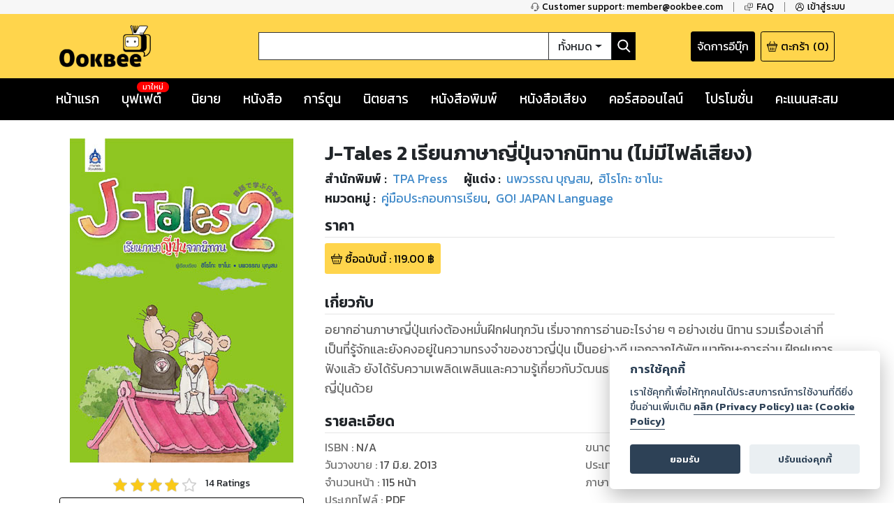

--- FILE ---
content_type: text/html; charset=utf-8
request_url: https://www.google.com/recaptcha/api2/anchor?ar=1&k=6LeX86okAAAAAP4vrzaozQ-_T8d4PI7Ld6Q0A-js&co=aHR0cHM6Ly93d3cub29rYmVlLmNvbTo0NDM.&hl=en&v=PoyoqOPhxBO7pBk68S4YbpHZ&size=invisible&anchor-ms=20000&execute-ms=30000&cb=f5bfz5fzfkdj
body_size: 48378
content:
<!DOCTYPE HTML><html dir="ltr" lang="en"><head><meta http-equiv="Content-Type" content="text/html; charset=UTF-8">
<meta http-equiv="X-UA-Compatible" content="IE=edge">
<title>reCAPTCHA</title>
<style type="text/css">
/* cyrillic-ext */
@font-face {
  font-family: 'Roboto';
  font-style: normal;
  font-weight: 400;
  font-stretch: 100%;
  src: url(//fonts.gstatic.com/s/roboto/v48/KFO7CnqEu92Fr1ME7kSn66aGLdTylUAMa3GUBHMdazTgWw.woff2) format('woff2');
  unicode-range: U+0460-052F, U+1C80-1C8A, U+20B4, U+2DE0-2DFF, U+A640-A69F, U+FE2E-FE2F;
}
/* cyrillic */
@font-face {
  font-family: 'Roboto';
  font-style: normal;
  font-weight: 400;
  font-stretch: 100%;
  src: url(//fonts.gstatic.com/s/roboto/v48/KFO7CnqEu92Fr1ME7kSn66aGLdTylUAMa3iUBHMdazTgWw.woff2) format('woff2');
  unicode-range: U+0301, U+0400-045F, U+0490-0491, U+04B0-04B1, U+2116;
}
/* greek-ext */
@font-face {
  font-family: 'Roboto';
  font-style: normal;
  font-weight: 400;
  font-stretch: 100%;
  src: url(//fonts.gstatic.com/s/roboto/v48/KFO7CnqEu92Fr1ME7kSn66aGLdTylUAMa3CUBHMdazTgWw.woff2) format('woff2');
  unicode-range: U+1F00-1FFF;
}
/* greek */
@font-face {
  font-family: 'Roboto';
  font-style: normal;
  font-weight: 400;
  font-stretch: 100%;
  src: url(//fonts.gstatic.com/s/roboto/v48/KFO7CnqEu92Fr1ME7kSn66aGLdTylUAMa3-UBHMdazTgWw.woff2) format('woff2');
  unicode-range: U+0370-0377, U+037A-037F, U+0384-038A, U+038C, U+038E-03A1, U+03A3-03FF;
}
/* math */
@font-face {
  font-family: 'Roboto';
  font-style: normal;
  font-weight: 400;
  font-stretch: 100%;
  src: url(//fonts.gstatic.com/s/roboto/v48/KFO7CnqEu92Fr1ME7kSn66aGLdTylUAMawCUBHMdazTgWw.woff2) format('woff2');
  unicode-range: U+0302-0303, U+0305, U+0307-0308, U+0310, U+0312, U+0315, U+031A, U+0326-0327, U+032C, U+032F-0330, U+0332-0333, U+0338, U+033A, U+0346, U+034D, U+0391-03A1, U+03A3-03A9, U+03B1-03C9, U+03D1, U+03D5-03D6, U+03F0-03F1, U+03F4-03F5, U+2016-2017, U+2034-2038, U+203C, U+2040, U+2043, U+2047, U+2050, U+2057, U+205F, U+2070-2071, U+2074-208E, U+2090-209C, U+20D0-20DC, U+20E1, U+20E5-20EF, U+2100-2112, U+2114-2115, U+2117-2121, U+2123-214F, U+2190, U+2192, U+2194-21AE, U+21B0-21E5, U+21F1-21F2, U+21F4-2211, U+2213-2214, U+2216-22FF, U+2308-230B, U+2310, U+2319, U+231C-2321, U+2336-237A, U+237C, U+2395, U+239B-23B7, U+23D0, U+23DC-23E1, U+2474-2475, U+25AF, U+25B3, U+25B7, U+25BD, U+25C1, U+25CA, U+25CC, U+25FB, U+266D-266F, U+27C0-27FF, U+2900-2AFF, U+2B0E-2B11, U+2B30-2B4C, U+2BFE, U+3030, U+FF5B, U+FF5D, U+1D400-1D7FF, U+1EE00-1EEFF;
}
/* symbols */
@font-face {
  font-family: 'Roboto';
  font-style: normal;
  font-weight: 400;
  font-stretch: 100%;
  src: url(//fonts.gstatic.com/s/roboto/v48/KFO7CnqEu92Fr1ME7kSn66aGLdTylUAMaxKUBHMdazTgWw.woff2) format('woff2');
  unicode-range: U+0001-000C, U+000E-001F, U+007F-009F, U+20DD-20E0, U+20E2-20E4, U+2150-218F, U+2190, U+2192, U+2194-2199, U+21AF, U+21E6-21F0, U+21F3, U+2218-2219, U+2299, U+22C4-22C6, U+2300-243F, U+2440-244A, U+2460-24FF, U+25A0-27BF, U+2800-28FF, U+2921-2922, U+2981, U+29BF, U+29EB, U+2B00-2BFF, U+4DC0-4DFF, U+FFF9-FFFB, U+10140-1018E, U+10190-1019C, U+101A0, U+101D0-101FD, U+102E0-102FB, U+10E60-10E7E, U+1D2C0-1D2D3, U+1D2E0-1D37F, U+1F000-1F0FF, U+1F100-1F1AD, U+1F1E6-1F1FF, U+1F30D-1F30F, U+1F315, U+1F31C, U+1F31E, U+1F320-1F32C, U+1F336, U+1F378, U+1F37D, U+1F382, U+1F393-1F39F, U+1F3A7-1F3A8, U+1F3AC-1F3AF, U+1F3C2, U+1F3C4-1F3C6, U+1F3CA-1F3CE, U+1F3D4-1F3E0, U+1F3ED, U+1F3F1-1F3F3, U+1F3F5-1F3F7, U+1F408, U+1F415, U+1F41F, U+1F426, U+1F43F, U+1F441-1F442, U+1F444, U+1F446-1F449, U+1F44C-1F44E, U+1F453, U+1F46A, U+1F47D, U+1F4A3, U+1F4B0, U+1F4B3, U+1F4B9, U+1F4BB, U+1F4BF, U+1F4C8-1F4CB, U+1F4D6, U+1F4DA, U+1F4DF, U+1F4E3-1F4E6, U+1F4EA-1F4ED, U+1F4F7, U+1F4F9-1F4FB, U+1F4FD-1F4FE, U+1F503, U+1F507-1F50B, U+1F50D, U+1F512-1F513, U+1F53E-1F54A, U+1F54F-1F5FA, U+1F610, U+1F650-1F67F, U+1F687, U+1F68D, U+1F691, U+1F694, U+1F698, U+1F6AD, U+1F6B2, U+1F6B9-1F6BA, U+1F6BC, U+1F6C6-1F6CF, U+1F6D3-1F6D7, U+1F6E0-1F6EA, U+1F6F0-1F6F3, U+1F6F7-1F6FC, U+1F700-1F7FF, U+1F800-1F80B, U+1F810-1F847, U+1F850-1F859, U+1F860-1F887, U+1F890-1F8AD, U+1F8B0-1F8BB, U+1F8C0-1F8C1, U+1F900-1F90B, U+1F93B, U+1F946, U+1F984, U+1F996, U+1F9E9, U+1FA00-1FA6F, U+1FA70-1FA7C, U+1FA80-1FA89, U+1FA8F-1FAC6, U+1FACE-1FADC, U+1FADF-1FAE9, U+1FAF0-1FAF8, U+1FB00-1FBFF;
}
/* vietnamese */
@font-face {
  font-family: 'Roboto';
  font-style: normal;
  font-weight: 400;
  font-stretch: 100%;
  src: url(//fonts.gstatic.com/s/roboto/v48/KFO7CnqEu92Fr1ME7kSn66aGLdTylUAMa3OUBHMdazTgWw.woff2) format('woff2');
  unicode-range: U+0102-0103, U+0110-0111, U+0128-0129, U+0168-0169, U+01A0-01A1, U+01AF-01B0, U+0300-0301, U+0303-0304, U+0308-0309, U+0323, U+0329, U+1EA0-1EF9, U+20AB;
}
/* latin-ext */
@font-face {
  font-family: 'Roboto';
  font-style: normal;
  font-weight: 400;
  font-stretch: 100%;
  src: url(//fonts.gstatic.com/s/roboto/v48/KFO7CnqEu92Fr1ME7kSn66aGLdTylUAMa3KUBHMdazTgWw.woff2) format('woff2');
  unicode-range: U+0100-02BA, U+02BD-02C5, U+02C7-02CC, U+02CE-02D7, U+02DD-02FF, U+0304, U+0308, U+0329, U+1D00-1DBF, U+1E00-1E9F, U+1EF2-1EFF, U+2020, U+20A0-20AB, U+20AD-20C0, U+2113, U+2C60-2C7F, U+A720-A7FF;
}
/* latin */
@font-face {
  font-family: 'Roboto';
  font-style: normal;
  font-weight: 400;
  font-stretch: 100%;
  src: url(//fonts.gstatic.com/s/roboto/v48/KFO7CnqEu92Fr1ME7kSn66aGLdTylUAMa3yUBHMdazQ.woff2) format('woff2');
  unicode-range: U+0000-00FF, U+0131, U+0152-0153, U+02BB-02BC, U+02C6, U+02DA, U+02DC, U+0304, U+0308, U+0329, U+2000-206F, U+20AC, U+2122, U+2191, U+2193, U+2212, U+2215, U+FEFF, U+FFFD;
}
/* cyrillic-ext */
@font-face {
  font-family: 'Roboto';
  font-style: normal;
  font-weight: 500;
  font-stretch: 100%;
  src: url(//fonts.gstatic.com/s/roboto/v48/KFO7CnqEu92Fr1ME7kSn66aGLdTylUAMa3GUBHMdazTgWw.woff2) format('woff2');
  unicode-range: U+0460-052F, U+1C80-1C8A, U+20B4, U+2DE0-2DFF, U+A640-A69F, U+FE2E-FE2F;
}
/* cyrillic */
@font-face {
  font-family: 'Roboto';
  font-style: normal;
  font-weight: 500;
  font-stretch: 100%;
  src: url(//fonts.gstatic.com/s/roboto/v48/KFO7CnqEu92Fr1ME7kSn66aGLdTylUAMa3iUBHMdazTgWw.woff2) format('woff2');
  unicode-range: U+0301, U+0400-045F, U+0490-0491, U+04B0-04B1, U+2116;
}
/* greek-ext */
@font-face {
  font-family: 'Roboto';
  font-style: normal;
  font-weight: 500;
  font-stretch: 100%;
  src: url(//fonts.gstatic.com/s/roboto/v48/KFO7CnqEu92Fr1ME7kSn66aGLdTylUAMa3CUBHMdazTgWw.woff2) format('woff2');
  unicode-range: U+1F00-1FFF;
}
/* greek */
@font-face {
  font-family: 'Roboto';
  font-style: normal;
  font-weight: 500;
  font-stretch: 100%;
  src: url(//fonts.gstatic.com/s/roboto/v48/KFO7CnqEu92Fr1ME7kSn66aGLdTylUAMa3-UBHMdazTgWw.woff2) format('woff2');
  unicode-range: U+0370-0377, U+037A-037F, U+0384-038A, U+038C, U+038E-03A1, U+03A3-03FF;
}
/* math */
@font-face {
  font-family: 'Roboto';
  font-style: normal;
  font-weight: 500;
  font-stretch: 100%;
  src: url(//fonts.gstatic.com/s/roboto/v48/KFO7CnqEu92Fr1ME7kSn66aGLdTylUAMawCUBHMdazTgWw.woff2) format('woff2');
  unicode-range: U+0302-0303, U+0305, U+0307-0308, U+0310, U+0312, U+0315, U+031A, U+0326-0327, U+032C, U+032F-0330, U+0332-0333, U+0338, U+033A, U+0346, U+034D, U+0391-03A1, U+03A3-03A9, U+03B1-03C9, U+03D1, U+03D5-03D6, U+03F0-03F1, U+03F4-03F5, U+2016-2017, U+2034-2038, U+203C, U+2040, U+2043, U+2047, U+2050, U+2057, U+205F, U+2070-2071, U+2074-208E, U+2090-209C, U+20D0-20DC, U+20E1, U+20E5-20EF, U+2100-2112, U+2114-2115, U+2117-2121, U+2123-214F, U+2190, U+2192, U+2194-21AE, U+21B0-21E5, U+21F1-21F2, U+21F4-2211, U+2213-2214, U+2216-22FF, U+2308-230B, U+2310, U+2319, U+231C-2321, U+2336-237A, U+237C, U+2395, U+239B-23B7, U+23D0, U+23DC-23E1, U+2474-2475, U+25AF, U+25B3, U+25B7, U+25BD, U+25C1, U+25CA, U+25CC, U+25FB, U+266D-266F, U+27C0-27FF, U+2900-2AFF, U+2B0E-2B11, U+2B30-2B4C, U+2BFE, U+3030, U+FF5B, U+FF5D, U+1D400-1D7FF, U+1EE00-1EEFF;
}
/* symbols */
@font-face {
  font-family: 'Roboto';
  font-style: normal;
  font-weight: 500;
  font-stretch: 100%;
  src: url(//fonts.gstatic.com/s/roboto/v48/KFO7CnqEu92Fr1ME7kSn66aGLdTylUAMaxKUBHMdazTgWw.woff2) format('woff2');
  unicode-range: U+0001-000C, U+000E-001F, U+007F-009F, U+20DD-20E0, U+20E2-20E4, U+2150-218F, U+2190, U+2192, U+2194-2199, U+21AF, U+21E6-21F0, U+21F3, U+2218-2219, U+2299, U+22C4-22C6, U+2300-243F, U+2440-244A, U+2460-24FF, U+25A0-27BF, U+2800-28FF, U+2921-2922, U+2981, U+29BF, U+29EB, U+2B00-2BFF, U+4DC0-4DFF, U+FFF9-FFFB, U+10140-1018E, U+10190-1019C, U+101A0, U+101D0-101FD, U+102E0-102FB, U+10E60-10E7E, U+1D2C0-1D2D3, U+1D2E0-1D37F, U+1F000-1F0FF, U+1F100-1F1AD, U+1F1E6-1F1FF, U+1F30D-1F30F, U+1F315, U+1F31C, U+1F31E, U+1F320-1F32C, U+1F336, U+1F378, U+1F37D, U+1F382, U+1F393-1F39F, U+1F3A7-1F3A8, U+1F3AC-1F3AF, U+1F3C2, U+1F3C4-1F3C6, U+1F3CA-1F3CE, U+1F3D4-1F3E0, U+1F3ED, U+1F3F1-1F3F3, U+1F3F5-1F3F7, U+1F408, U+1F415, U+1F41F, U+1F426, U+1F43F, U+1F441-1F442, U+1F444, U+1F446-1F449, U+1F44C-1F44E, U+1F453, U+1F46A, U+1F47D, U+1F4A3, U+1F4B0, U+1F4B3, U+1F4B9, U+1F4BB, U+1F4BF, U+1F4C8-1F4CB, U+1F4D6, U+1F4DA, U+1F4DF, U+1F4E3-1F4E6, U+1F4EA-1F4ED, U+1F4F7, U+1F4F9-1F4FB, U+1F4FD-1F4FE, U+1F503, U+1F507-1F50B, U+1F50D, U+1F512-1F513, U+1F53E-1F54A, U+1F54F-1F5FA, U+1F610, U+1F650-1F67F, U+1F687, U+1F68D, U+1F691, U+1F694, U+1F698, U+1F6AD, U+1F6B2, U+1F6B9-1F6BA, U+1F6BC, U+1F6C6-1F6CF, U+1F6D3-1F6D7, U+1F6E0-1F6EA, U+1F6F0-1F6F3, U+1F6F7-1F6FC, U+1F700-1F7FF, U+1F800-1F80B, U+1F810-1F847, U+1F850-1F859, U+1F860-1F887, U+1F890-1F8AD, U+1F8B0-1F8BB, U+1F8C0-1F8C1, U+1F900-1F90B, U+1F93B, U+1F946, U+1F984, U+1F996, U+1F9E9, U+1FA00-1FA6F, U+1FA70-1FA7C, U+1FA80-1FA89, U+1FA8F-1FAC6, U+1FACE-1FADC, U+1FADF-1FAE9, U+1FAF0-1FAF8, U+1FB00-1FBFF;
}
/* vietnamese */
@font-face {
  font-family: 'Roboto';
  font-style: normal;
  font-weight: 500;
  font-stretch: 100%;
  src: url(//fonts.gstatic.com/s/roboto/v48/KFO7CnqEu92Fr1ME7kSn66aGLdTylUAMa3OUBHMdazTgWw.woff2) format('woff2');
  unicode-range: U+0102-0103, U+0110-0111, U+0128-0129, U+0168-0169, U+01A0-01A1, U+01AF-01B0, U+0300-0301, U+0303-0304, U+0308-0309, U+0323, U+0329, U+1EA0-1EF9, U+20AB;
}
/* latin-ext */
@font-face {
  font-family: 'Roboto';
  font-style: normal;
  font-weight: 500;
  font-stretch: 100%;
  src: url(//fonts.gstatic.com/s/roboto/v48/KFO7CnqEu92Fr1ME7kSn66aGLdTylUAMa3KUBHMdazTgWw.woff2) format('woff2');
  unicode-range: U+0100-02BA, U+02BD-02C5, U+02C7-02CC, U+02CE-02D7, U+02DD-02FF, U+0304, U+0308, U+0329, U+1D00-1DBF, U+1E00-1E9F, U+1EF2-1EFF, U+2020, U+20A0-20AB, U+20AD-20C0, U+2113, U+2C60-2C7F, U+A720-A7FF;
}
/* latin */
@font-face {
  font-family: 'Roboto';
  font-style: normal;
  font-weight: 500;
  font-stretch: 100%;
  src: url(//fonts.gstatic.com/s/roboto/v48/KFO7CnqEu92Fr1ME7kSn66aGLdTylUAMa3yUBHMdazQ.woff2) format('woff2');
  unicode-range: U+0000-00FF, U+0131, U+0152-0153, U+02BB-02BC, U+02C6, U+02DA, U+02DC, U+0304, U+0308, U+0329, U+2000-206F, U+20AC, U+2122, U+2191, U+2193, U+2212, U+2215, U+FEFF, U+FFFD;
}
/* cyrillic-ext */
@font-face {
  font-family: 'Roboto';
  font-style: normal;
  font-weight: 900;
  font-stretch: 100%;
  src: url(//fonts.gstatic.com/s/roboto/v48/KFO7CnqEu92Fr1ME7kSn66aGLdTylUAMa3GUBHMdazTgWw.woff2) format('woff2');
  unicode-range: U+0460-052F, U+1C80-1C8A, U+20B4, U+2DE0-2DFF, U+A640-A69F, U+FE2E-FE2F;
}
/* cyrillic */
@font-face {
  font-family: 'Roboto';
  font-style: normal;
  font-weight: 900;
  font-stretch: 100%;
  src: url(//fonts.gstatic.com/s/roboto/v48/KFO7CnqEu92Fr1ME7kSn66aGLdTylUAMa3iUBHMdazTgWw.woff2) format('woff2');
  unicode-range: U+0301, U+0400-045F, U+0490-0491, U+04B0-04B1, U+2116;
}
/* greek-ext */
@font-face {
  font-family: 'Roboto';
  font-style: normal;
  font-weight: 900;
  font-stretch: 100%;
  src: url(//fonts.gstatic.com/s/roboto/v48/KFO7CnqEu92Fr1ME7kSn66aGLdTylUAMa3CUBHMdazTgWw.woff2) format('woff2');
  unicode-range: U+1F00-1FFF;
}
/* greek */
@font-face {
  font-family: 'Roboto';
  font-style: normal;
  font-weight: 900;
  font-stretch: 100%;
  src: url(//fonts.gstatic.com/s/roboto/v48/KFO7CnqEu92Fr1ME7kSn66aGLdTylUAMa3-UBHMdazTgWw.woff2) format('woff2');
  unicode-range: U+0370-0377, U+037A-037F, U+0384-038A, U+038C, U+038E-03A1, U+03A3-03FF;
}
/* math */
@font-face {
  font-family: 'Roboto';
  font-style: normal;
  font-weight: 900;
  font-stretch: 100%;
  src: url(//fonts.gstatic.com/s/roboto/v48/KFO7CnqEu92Fr1ME7kSn66aGLdTylUAMawCUBHMdazTgWw.woff2) format('woff2');
  unicode-range: U+0302-0303, U+0305, U+0307-0308, U+0310, U+0312, U+0315, U+031A, U+0326-0327, U+032C, U+032F-0330, U+0332-0333, U+0338, U+033A, U+0346, U+034D, U+0391-03A1, U+03A3-03A9, U+03B1-03C9, U+03D1, U+03D5-03D6, U+03F0-03F1, U+03F4-03F5, U+2016-2017, U+2034-2038, U+203C, U+2040, U+2043, U+2047, U+2050, U+2057, U+205F, U+2070-2071, U+2074-208E, U+2090-209C, U+20D0-20DC, U+20E1, U+20E5-20EF, U+2100-2112, U+2114-2115, U+2117-2121, U+2123-214F, U+2190, U+2192, U+2194-21AE, U+21B0-21E5, U+21F1-21F2, U+21F4-2211, U+2213-2214, U+2216-22FF, U+2308-230B, U+2310, U+2319, U+231C-2321, U+2336-237A, U+237C, U+2395, U+239B-23B7, U+23D0, U+23DC-23E1, U+2474-2475, U+25AF, U+25B3, U+25B7, U+25BD, U+25C1, U+25CA, U+25CC, U+25FB, U+266D-266F, U+27C0-27FF, U+2900-2AFF, U+2B0E-2B11, U+2B30-2B4C, U+2BFE, U+3030, U+FF5B, U+FF5D, U+1D400-1D7FF, U+1EE00-1EEFF;
}
/* symbols */
@font-face {
  font-family: 'Roboto';
  font-style: normal;
  font-weight: 900;
  font-stretch: 100%;
  src: url(//fonts.gstatic.com/s/roboto/v48/KFO7CnqEu92Fr1ME7kSn66aGLdTylUAMaxKUBHMdazTgWw.woff2) format('woff2');
  unicode-range: U+0001-000C, U+000E-001F, U+007F-009F, U+20DD-20E0, U+20E2-20E4, U+2150-218F, U+2190, U+2192, U+2194-2199, U+21AF, U+21E6-21F0, U+21F3, U+2218-2219, U+2299, U+22C4-22C6, U+2300-243F, U+2440-244A, U+2460-24FF, U+25A0-27BF, U+2800-28FF, U+2921-2922, U+2981, U+29BF, U+29EB, U+2B00-2BFF, U+4DC0-4DFF, U+FFF9-FFFB, U+10140-1018E, U+10190-1019C, U+101A0, U+101D0-101FD, U+102E0-102FB, U+10E60-10E7E, U+1D2C0-1D2D3, U+1D2E0-1D37F, U+1F000-1F0FF, U+1F100-1F1AD, U+1F1E6-1F1FF, U+1F30D-1F30F, U+1F315, U+1F31C, U+1F31E, U+1F320-1F32C, U+1F336, U+1F378, U+1F37D, U+1F382, U+1F393-1F39F, U+1F3A7-1F3A8, U+1F3AC-1F3AF, U+1F3C2, U+1F3C4-1F3C6, U+1F3CA-1F3CE, U+1F3D4-1F3E0, U+1F3ED, U+1F3F1-1F3F3, U+1F3F5-1F3F7, U+1F408, U+1F415, U+1F41F, U+1F426, U+1F43F, U+1F441-1F442, U+1F444, U+1F446-1F449, U+1F44C-1F44E, U+1F453, U+1F46A, U+1F47D, U+1F4A3, U+1F4B0, U+1F4B3, U+1F4B9, U+1F4BB, U+1F4BF, U+1F4C8-1F4CB, U+1F4D6, U+1F4DA, U+1F4DF, U+1F4E3-1F4E6, U+1F4EA-1F4ED, U+1F4F7, U+1F4F9-1F4FB, U+1F4FD-1F4FE, U+1F503, U+1F507-1F50B, U+1F50D, U+1F512-1F513, U+1F53E-1F54A, U+1F54F-1F5FA, U+1F610, U+1F650-1F67F, U+1F687, U+1F68D, U+1F691, U+1F694, U+1F698, U+1F6AD, U+1F6B2, U+1F6B9-1F6BA, U+1F6BC, U+1F6C6-1F6CF, U+1F6D3-1F6D7, U+1F6E0-1F6EA, U+1F6F0-1F6F3, U+1F6F7-1F6FC, U+1F700-1F7FF, U+1F800-1F80B, U+1F810-1F847, U+1F850-1F859, U+1F860-1F887, U+1F890-1F8AD, U+1F8B0-1F8BB, U+1F8C0-1F8C1, U+1F900-1F90B, U+1F93B, U+1F946, U+1F984, U+1F996, U+1F9E9, U+1FA00-1FA6F, U+1FA70-1FA7C, U+1FA80-1FA89, U+1FA8F-1FAC6, U+1FACE-1FADC, U+1FADF-1FAE9, U+1FAF0-1FAF8, U+1FB00-1FBFF;
}
/* vietnamese */
@font-face {
  font-family: 'Roboto';
  font-style: normal;
  font-weight: 900;
  font-stretch: 100%;
  src: url(//fonts.gstatic.com/s/roboto/v48/KFO7CnqEu92Fr1ME7kSn66aGLdTylUAMa3OUBHMdazTgWw.woff2) format('woff2');
  unicode-range: U+0102-0103, U+0110-0111, U+0128-0129, U+0168-0169, U+01A0-01A1, U+01AF-01B0, U+0300-0301, U+0303-0304, U+0308-0309, U+0323, U+0329, U+1EA0-1EF9, U+20AB;
}
/* latin-ext */
@font-face {
  font-family: 'Roboto';
  font-style: normal;
  font-weight: 900;
  font-stretch: 100%;
  src: url(//fonts.gstatic.com/s/roboto/v48/KFO7CnqEu92Fr1ME7kSn66aGLdTylUAMa3KUBHMdazTgWw.woff2) format('woff2');
  unicode-range: U+0100-02BA, U+02BD-02C5, U+02C7-02CC, U+02CE-02D7, U+02DD-02FF, U+0304, U+0308, U+0329, U+1D00-1DBF, U+1E00-1E9F, U+1EF2-1EFF, U+2020, U+20A0-20AB, U+20AD-20C0, U+2113, U+2C60-2C7F, U+A720-A7FF;
}
/* latin */
@font-face {
  font-family: 'Roboto';
  font-style: normal;
  font-weight: 900;
  font-stretch: 100%;
  src: url(//fonts.gstatic.com/s/roboto/v48/KFO7CnqEu92Fr1ME7kSn66aGLdTylUAMa3yUBHMdazQ.woff2) format('woff2');
  unicode-range: U+0000-00FF, U+0131, U+0152-0153, U+02BB-02BC, U+02C6, U+02DA, U+02DC, U+0304, U+0308, U+0329, U+2000-206F, U+20AC, U+2122, U+2191, U+2193, U+2212, U+2215, U+FEFF, U+FFFD;
}

</style>
<link rel="stylesheet" type="text/css" href="https://www.gstatic.com/recaptcha/releases/PoyoqOPhxBO7pBk68S4YbpHZ/styles__ltr.css">
<script nonce="-7pcjRxG_n-E_84rG0jakQ" type="text/javascript">window['__recaptcha_api'] = 'https://www.google.com/recaptcha/api2/';</script>
<script type="text/javascript" src="https://www.gstatic.com/recaptcha/releases/PoyoqOPhxBO7pBk68S4YbpHZ/recaptcha__en.js" nonce="-7pcjRxG_n-E_84rG0jakQ">
      
    </script></head>
<body><div id="rc-anchor-alert" class="rc-anchor-alert"></div>
<input type="hidden" id="recaptcha-token" value="[base64]">
<script type="text/javascript" nonce="-7pcjRxG_n-E_84rG0jakQ">
      recaptcha.anchor.Main.init("[\x22ainput\x22,[\x22bgdata\x22,\x22\x22,\[base64]/[base64]/[base64]/bmV3IHJbeF0oY1swXSk6RT09Mj9uZXcgclt4XShjWzBdLGNbMV0pOkU9PTM/bmV3IHJbeF0oY1swXSxjWzFdLGNbMl0pOkU9PTQ/[base64]/[base64]/[base64]/[base64]/[base64]/[base64]/[base64]/[base64]\x22,\[base64]\x22,\x22wo51wrPDh2UQwoHCoCpdLsKVS8KGUVvCu33DocK5FcK/wqnDrcOSAcK4RMKUHwUsw5RYwqbChwF1acOwwqMYwpzCk8KdKzDDgcOAwqdhJV/Cij9ZwpvDn03DnsOFHsOnecOyWMOdCgbDpV8vMMK5dMONwoTDk1R5PcOpwqBmFQLCocOVwoTDjcOuGEVtwprCpFrDuAMzw68qw4tJwpHCnA06w7wQwrJDw4LCgMKUwp9hBRJ6MlkyC3fCqXjCvsOiwpR7w5RxG8OYwplubCBWw5M+w4zDkcKUwrB2EF/[base64]/CqFvCi8O2ecKewpVaQyLDvcOYw6hBw6UEw67ClsO/U8K5SRFPTMKrw7nCpMOzwpsMasOZw4bCv8K3SlZHdcK+w5kxwqAtY8Ofw4oMw60kQcOEw6YDwpNvNcOVwr8/w5bDsjDDvVDCgsK3w6ISwrrDjyjDqlRuQcKOw5twwo3ClcKOw4bCjUXDt8KRw69GfgnCk8Olw7rCn13DsMOqwrPDixXCtMKpdMOfQ3I4IF3DjxbClMKha8KPBcK0fkFPXzhsw4k0w6XCpcKxG8O3A8KMw4xhURxlwpVSFS/DlhlRQETCpgXCsMK5wpXDlcORw4VdD1jDjcKAw4zDrXkHwpkoEsKOw5nDhgfChi1kJ8OSw4ghIlQKPcOoIcK+Ki7DljTCrgY0w5/[base64]/[base64]/KUsCworDisOpdMKIw5PDjGRdYG/CgkpfwrRPw7vCo1lsezpDw5jCog8NdVsrX8OAIsK9w5gNw7jDrjDCr01jw4nDqw03w5XChAkwIsOUwp1NwpDDvcOmw7TCo8K6A8OCw7/CgFIpw6d6w6h6DsKtPMK0wo83CsKVwqclwrdbf8O6w6AQL2DDuMO4wqkIw6RnesK2KcO8wqXCl8KGXAp1cmXCqDTCkR7DpMOsc8OLwqjCncOnSyQxFQ3CqSgIFDZfMsKHw445wrU3UGYfPcKRwpo4RMOewpJNTsOCw7R3w6jCkQ/CtQJdN8KUw5HCpcKmw5bCusO5w4LDgsOHw4fCo8OGwpVOw5hWVcO+UcKUw5Zfw7nCjwZLD2oODcOUXzhSQcKFIwLDijl6dl4swpzDgsK+w77CrcO7MsOofsKifH9Ew7siwrDCnHANYMKGDUTDhm/CmcKaOmDClcKJL8ONZzBkKsOjDcOJOzzDtjdmwr8dwpUjWcOMwpHCg8K7wqDCjcONwpYlwqR9w5PDmGHDjsONwojCikDCpsOkw41VYMKJEmrDksOnAMKtZcKnwqrCvhPCi8K8b8OLFkctw7fDpMKZw4tBG8KTw5jCnkrDlsKGJMK+w5tuwq/CrcOdwqXCvh4dw44Vw7PDucO5ZMOyw4TCpsK8aMOzMEhdw5pfwp5zw6PDkBzCgcOfMC84w47DncKoeX8PworCqMOPw4U4wrvDo8Ofw6TDs1V9aXTCuQwowpXDvcOmJxzCnsO8bcKbNsOWwrrDpxFBwovCs2cAKG/DgsOCZmZ+Sx9xwph3w6VYMsKOTMKAfQ0WOyHDksKwVDwBwq0jw4lEHMOrUHUPwrvDhgp1w4jCl1ZxwrfCh8KtZCFNeVEwHRojwrrDosOIwqhmwpnDs3DDrcKJFsK/GH/Dv8KOXsKQwrDCuzHChMO8dsKeVU/CqRrDqsOaFwHCsQ3DhsK6d8KeOFMCQFZlN1/CtsKhw60uwrVMNid1w5nCqsKww7DDgcKbw7HCpjUrD8OfHyzDujBrw6rCs8O4YMO6wpfDqSrDj8KnwpdUNMKTwpLDhcOaTB0URsKqw6/CkGguW25SworDksKsw4U+bxPCmsKVw5/DisKdwofCvSsnw5tow5TDnTrDj8OKSVlwDmMxw6RCUsKRw5tYb1rDlcK+wr/Dj04vF8KENsKhw5AAw55FLMK9LhHDqAAfW8OOw7xjwr82akZMwrY5RFXCphLDmMKHw5tQMMKkel/Dh8OBw4zCv1rCuMOxw4XDuMKrRMO4K3DCq8K5wqTCgSQba0vCoHLDih/Dh8KheHdcc8K3AMO7GHAeAhE2w5Z/ZQPCp0RwIVNEO8O2dybCjsKRwrnDoncBSsO5FAHCiTzCg8K3P2wCwq5BOWzCkFsww7vDmTvDjcKOUAnCgcOrw78WOcOaLsO6TUzCgAQPwoLDjCnCiMKXw4jDpMKAF2xnwp1zw7AUKMKcL8OnwovCo2Ncw77Dp21yw5/Dnl/Cm1gnw44Aa8ONUMKzwqM8cRjDljBEIcKaBjbChcKSw4tLwqlBw7J9wqDDp8K/[base64]/w57DhVvCv8KXw7TDnxMyXXBaFcOBwqolL8KMwqHDm8O/wrHDqDEaw5F9fFRKIcOuw7TDqEEVQ8Ojwo7CsE07FiTCqm0SasOSUsKxZz3CmcOTZcKfw48owobDrm7DuFd8YycHAyTDsMOOCxLDvsOnDMOMMGFqaMKbw4p0HcKNwrJnwqDChlnCrcKMb0bCnwDDgWXDvsK1woZQYcKWw77DssOZNcKDw67DlsOAw7QAwo/Do8OIGzYzw5HDs3wAQyvCr8OtAMOTJiwhRsK8N8K/[base64]/Dqn1wdcKARMOrCRRxOcKUUcKgwoMTEsOuBVnDhMKwwpDDisKYSTrDpksVEsKacFzCjcOUw7c0wqtoJxNaQcKACMKkw5fCiMOMw6jDj8Ohw5/CkF/DtMK9w71EPhPDj1bCu8OkL8OTw67CmFR+w4fDlxQgwrLDnXbDoFUNX8O/[base64]/Dt0cKw4Yjw53Di3LDpy/CrMOHw5vDpyvDksOcW1nDhRtbwrY6NMOMBATDqETCs0hJH8OGPDnCtDMww4/CkRwHw5/[base64]/DmnjCjGrDksOBw7Rqw7d9w5rDtUp1FwJaw7lMLyzChi0lZjHCqRfClGprGzwOHF3CmcOjJ8OdVMO9w5vCrhDDp8KDEsOmw5hKXcOZHVfCm8KKHzhEd8OrUULCosOUAAzDlsKYw6/DksOuD8K7NMOcUXddNxzDvMKAPjvCoMKRw7LChMOuAH7CoRs3JsKNJmHCiMO2w6IlMcK6w4ZZIMKgM8KZw7DDmMKewqDCr8O/[base64]/DkhDChHRhGMKkw5jCvcOBw6jDmMOYIcOuw5XCsALCvsO2w7XDpnA/[base64]/ClsOrNMKqwrIywoZYJcOsw5JhXXPCv8OvwpxsTMKDFwfCrcOUURstcUg4TmDCiWRxLGXDsMKeBBJ6Y8OHX8K/w7/[base64]/WcK6wrfDo8K2w47CtF8Qw4FRN8OUw7TCgsOneCM3wrQENMKwQcK1w6kFfj3Dlh4uw4bCisKKW1IQbEXCrsKIT8O/wpXDj8OoB8K3w68SGcOSIjjDu1LDmMKFbsOLwoDCmsKOwqo1cnguwrtgLAzDpMONw49dezfDrB/CncKZwqFYBS47w5LDpiQ0wpBjehHDgMKWw7XCpH4Sw5M4wq/DuWjCrTp6w7LDqRrDq8K3w7oSGcKIwo/[base64]/[base64]/wp/CkMOgMjgOI8KVTMKeagYiJGzCsCF4w4wVcFzCjcO7SsO2c8OYwrEawrfClAZzw6fDkcKWaMOtCxDDlsKqw6J+dzHDj8KJQWIkwo8uS8Kcw6ITwpTDmCLCkVfDmSnDgMK5YcKLwoXCtTXDo8KEwrzDkV9gNsKYesKHw6zDt3DDmsKnSsKww53ChcKbI1xewpbCkU/DsxTDkmViQcOiVHRuZMOuw5jCpsKWVkjCvwnDkyrCrMKmw6h8w4o6JsO3w5zDisO9w4l5wrhRC8OmKGZCw7Amb0jDmMO1ScOlw5zCtX8IGCXCmk/DhMKsw7LChsO6wr7DsAYAw5DDtkTCiMOKw7I5wo7ClCxNecKqFMKJw4fCrMOXLxfCl1hZw5DDp8OnwqdEwp/DunTDjsOwbikGJAkrXg4XQMKWw5jCqF9+ZMORw4cwHMKwfkvCo8Oow5/Cg8Ozwp5tMFomI1oxDBZPcMOGw7MuTiXCpsOaLcOew7USYnXDpAnCsQLCoMOywqvDgQQ8aVhbwoR/FRLCjh5fwr59KsOpwrPCgkLCu8O8w683woPCtsKpVMKnRVTCqsOcw73DgcK/[base64]/[base64]/DscOuw4Q/T8OCO08hwoDCrH/DuDrDm8KCYcK7wpHDgzc/UFnDgHDDg0LChXEWdgHDgsOjwoo3w5DCpsKffhbCsxFoMkzDosKRwp/DtG7DtMOGWyPClMOJDlB2w5ZAw7bDuMKXK2zCjMOzOT89XMK4HSLDgxbDrMK2THvCritpP8OKwqTDn8Okc8ONw5vCrT5mwpVVwpw2PSTCksOnA8KhwrFoY21KaWhvCMOTWz9tU3zCojlWQRlZwq3DrjTCssKGwo/DrMOww4NaAmTCo8K0w6Q+chbDv8OEVzdxwokGeTl8OsOsw5DDlMKtw4VCw5UwW3LClGgPKcKaw6YHVcKKw75Dwp4qXsONwrYxLFwYw5EkNcKowpU1w4zCvsKCLQ3CjMK0THg9w4E0wr5Jf3DDr8O3IFXCqjVNOG8oaD9Lwqk3emfDrR/Cp8O2BiNoDMKRM8KvwqJ1dDnDkX3CiHwuwqkJbmTDg8O7wqvDoS7Dt8OYeMOGw4N5Dzd3JAvDmBt8wqLDjMO4LhXDnsKJGSR2ZMOew5XCrsKAw7DCnRrCicO9dEjCvMKfwp9LwqHCoDvCpsOsFcOpw4YULUwYwqvCmUtQcTTCkwpgVDUcw4oaw6nDucO/w7INVhc8NHMKwrDDmgTCjEMwOMKdPnfDpcO3clfDlyfDlcOFWyQoJsKfw7TCk2wJw5rCoMOSeMOmw7HClMOyw51LwqXDnMKKam/CjGZHw67Dv8Ojw6UCeQ3DicOYccK4w70AIMOrw6XCrMOow4fCqsONE8OowprDg8KkZwAbbxJgFlQiwooTchhsJH8bD8KjKMO9SmjDgcOsATw2w5HDnxHCpsK2GsOZPMOkwq3CrjoaTTIWw4VKHcKiw6o/H8ORw7nDqFHDtAAZw6/CkEwFw6s5LCFqw7DCt8OONE7DicKNOMOJTcKLLsOZwrjDnyfDn8OmBcK9M0jDs3/Cp8Oaw43DtAVWUcKLwp9Lf1h1U3XCtVYTfcK3w6J7w4JYUUbClXHCjGc4wpdSw5LDmMOXw5/Cu8OjITsHwpcYXcK/VUlVIR7ClH4FQFVKwoIQOmJfbhN2c14VHGotwqgaMXbDsMK9XMOhw6TDqiDDl8KnFsOmLSxIwrLDr8OEWxMJw6MVV8K2wrLCsgHDuMOXfSTCmsOKw6fDgsO8woI1wpLDn8Kbdioowp/CjUDCo1jCu00PFCJZRF4vwqDDjsK2wqBUwrvDsMKyU3vCvsKXTj/DqEvCmSzDrDldw60uw6rDqDFjw6LCjzVUaWrCjDhLG3DDqgI9w6zDqsORPsOYw5XCrcOkGsKaGsKjw5x/w7VKwqDCrhTCjCVMwrvDjVMYwq/CjxTDq8OQE8OFYHlSE8OGIhkAworDuMO6w69AA8KOWWzCnhfCii3CuMK/[base64]/[base64]/CgD3DjMKAZR4LwoHCo3Y7wr7CiAVZb0PDqcOXwqpEwpfCq8Oxwqw+w4owEMOUw5TCsmDChcOwworCsMO1wqdrw6UTCRXCjRlBwqxQw5VhKSTCgDMpKMKoeggKCDzDocKSw6bCojvDqMKIw598HcO3O8KqwohKw7XDnMKfMcK5w7kewpA6wo16L1/DuAMdw443w5EzwpTDp8OmM8OAwrLDiDIrw7EeQ8OwYF/CgjVqwr0wYm90w5HCjHt9UMOjSsONfcOtIcOXambCilbDg8OMP8KvJk/ChXTDmMOzN8O1w6ByccKDUsK0w5XCjMKjwqA7WMKTwpfDhX/DgcOAwoXDsMK1MmAwbiDDhULCvDMzKsOXAQ3DoMKxwqwKNQIwwrjCp8KxSyvCumVtw7jClQlOb8KzbMONw69KwoZcVQcTwq/[base64]/[base64]/[base64]/CrcOxdkbDlkNbZjXDkMOKG8OvOSQndsOuX3jDqMOdGcKYwprCrMOiGcKtw4DDg0zDrwbCt0PCpsO9w6/DvMK8IHU0JHNANx/CmcOmw5XCvsKPwoDDl8KNW8KROQ1qR1kqwpE7V8O6LiXDgcK0wqsPw6XCsXAewqvCqcKdwpvCoHjDisKhw4vDj8OrwqBkwollK8OFwp/Ci8KLecOua8OHwovCh8OSAn/CniLDjmvCtsOmw51dIRlLAcOiw78zBMK9wqzChMO/bCnCpcOTeMOnwp/Cm8K9ZMKbLhoiXw3CgcO1S8KbZR9fwojCn3o7JsOPSwMMwpbCmsOUS2/DnMKowos7ZMKLQsOVw5VLw7RwPsOKw5sabwZGf1gsU17Ci8OxUsKuMEHDmsO3LMKcRkZew4HCnMOiGsOEZjLCqMOLw6AKUsKhw5p9wp04cz9+EMOzDkTDvDPCuMOcIcOJAwHChMOfwopLwrs1wpjDl8OBwozDpmgmw4YtwrB/fcKtBcOmQDQNLcKYw6vCnwNAdnnDrMOccjheKMKxfSQawoxybFzDm8KpL8KwWyHDpE/CskkWOMOYwoEdVAoLHlvDssO/[base64]/[base64]/[base64]/CtQMaNDXDoVEOREjDnsOEB8O1w740w6hEw6QabCsDK2XClcK1w7bCumxFw4vCrCXChzbDscK4wocVKGwdBMKRw5zCgsOSacOCw6tjw6ggw79ZGMKOwrVcw5ccwqZMBMOQSQB3WcOyw701wrzCssOfwrkrwpXDkQ7Doj/CscODGHk7AcOlMcKRAEkew5gqwpRdw74/wr4KwobCiHPDo8O1A8K4w6ttwpHClMKIdcK+w4DDkz9/SRbDujDCncKRMsKgDsODZjdFwpIAw5jDkUU0wq/DpGURSMO/XmrCnMOGEsO9O1dxEMO9w7kew4k8w6TDnULDng1Fw6M0YnjCocOjw4vDpcKdwoc1Wzorw49Vwr/Ct8O8w7UjwogdwoDChXojwqpOw7dBw416w4AZw6nCtsKbMFPCki9ewotoViI/wrTCg8OKHcKALX7CqMOVeMKGw6DDt8OPLMKGw4nCisOuw7JEw7IQMMKOwpgyw7cvIVIeQ1RrGcKxUV/DnMKdU8O9dcK8w68Pw7VbTRslTsKJwo/[base64]/DssOCRsKFYUd/UVMvw51lVcKmwrzDjGYDEsKIwpAmw64JO0nCpmtqTnsTPjbDtHpHYgfDmivDrntCw4HDi3Zxw4zDrMKiUmJ7wrrCosKyw5RMw6d8wqdAf8O9w6bChCfDh1TCpn4ew4/Ds0fCkcK4w4YUwqk6S8KywqrDj8OOwpppw7QIw5nDgx3CrRtUYwHCkMOFwoPChcKUMMKCw4fDl2LDocOWQ8KFBFMSw4zCpcO6FH0NVcK+cjlFwrUNwoIhwrYUcsOcPlLDq8KBw6MIRMKPZytgw4MPwrXCgS1hU8O/B0rCgMKPGlzChsOSMB5TwrNkw44EOcKRw5rCpsO1AMOTag8rw7XDhsO5w5E9LcKUwrwKw7PDjhBbcsOcKCzDr8OJXVLDjk/CiV3CuMK6wr3Dv8OuFTrCocKoPlYiw4gkBTIow4xYETjCsgbDritxb8OWXsK4w4LDtG3DjMO4w7PDolnDqXnDklnCuMKHw44qw4AIGkg7O8KWwpXCny/[base64]/DiAEJw4zCh8KCUBxMw5VfZMOtdsKRw6d1I8O8ZB9KXDJuwogzNjPCjS/CnMOvd0zDgMKlwp/DnMKdCRYgwp3CuMOlw77CtkHCqy0eQjhFZMKEIMO6M8OLRMKuwpY9wr3ClsOUAsOjJwjCjAVewrsRCsOpwpvDvMKZw5IMwoVnDi3ChnDCnjzDvGjCnjJ2wrsTDxdtMj9Iw7oNHMKiwpLDtU/Cm8KpD3jDoAXCpUnCvwBPYG9mWhENw5R+AcKUKMOlw5x5TmjCt8KMw4XCkkbDrcOWEiALCmrDg8KzwqlJw5gSwrnCtUJjR8O8McKLSXXCvlo8worClMOSwoAswp9mYcOMw50Dw4p5woQLasOsw7fDgMK8PMORKTfCihFgw7HCkwXDnsKSw6o1QMKPw7/ClAg3HkHDljd5NHTDgjhgw6fClsKGw7o6EmgcHMO+w53DpcOaT8Oow6NLwq4vacOLwq4UbcKHCE0ICm9ZwpbCiMORwrDCu8OZMB4NwogBSsKbQSnCjGHCmcKuwpYsKW00wolOw6xyG8OFMMO6w6oLfnM1ZS/Dl8OkZMKKJcKcGsKlwqAlwq8yw5vDicKbw45PEULCgMOMw4gxMzHDh8OEwrHDisOzw4Zbw6ZLRlLCuC7DthrDlsOpw7fCvFIebsKew5HDpydlcBLDgDl2wpA9VsOZfnFoNX3DjW4ew6hbw4zCtS3Dm0FVw5diAzLDr3fCjsOJwrtua2fDv8KqwqrCpsKnw4s7W8O0Xz/DisOLFg59w7scUgJkXsOmAsKWNX/DlCkXaDDCsmtRwpJQYEDChcOYMsOaw6zDpkrCrcKzw63Dp8OsYBBvwoHCncKiwoZCwqFqJMKLCcKtQsODw5N4wojDkwHCqMOoHk/[base64]/CpsO+w4FXEMOuGcK+wptuw4R3S1rCusO/OcOeAQBcwqbDllFfwqRfUn3ChTZVw4xHwp9xw7EKSgTCoinClsO1w7nCicO1w6HCt17CoMOvwpRzw5Zow45vVcKAYsKKScKUcT/CpMOtw4nDgS3CncKJwqd3w6TChnLDvcKQwprDr8O8woTCmcO4dsKWN8ODW04uw5giw5RsLX/CkVTCmkvDucO4wp4mZ8OqTUYpw5ISK8OCQwVfw4bDmsKZw6PDhMOPwoAJfMOWwpjDk1/Ck8OieMOobD/Cl8O+KmTClMK5w7tAwo/CssKMwr4hOmPCocK4S2Jrw4LCtT9ew6rDkB0fU1clw4V/wplmSMOWI1nCiUvDgcOTwpvCjg5Sw7bDrcKMw4XDuMO7LcO8c0DCvsK4wrjCucOow7ZEwrvCgw5SS1NjwoHCvcK9OgxjPcKPw4FvdG3Cr8OrEWDCq3RIwrEUwrRnw4NsOwktw7rCtsK/TRjDhSwzwofCkjlrFMK+wqTCg8Kzw6B6w4RodMOsKiXCmynCkX0XQcKpwpUvw77DghBCw6BIXcKLw6HDvcKFKhjCv3xIwq/DqV9iwpM0c0nDonvCm8Kuw5zDgHjDmwbClhVQTcOhwpzCmMK8wqrCsD0/wr3Di8OOdnrCt8Knw4PDscKHaDlWwoTCnAtTJFs0woHDisOAwrDCmnhkFG7DozvDg8K8EcKjEiNdw4PDvcOmDsKqwrg6w788w7TDklXCimJAHS7Dp8OdY8Kqwpptw6bCsFrChHwqw4zCvyDCh8OUOQMQMyR/[base64]/DvsKnCUkrBsKMworDlxsQwrDDkcOTw6Z2w4zClAgiF8KebsOpLWrDrMKOZ1Ybwq05esORL37Dv0NYwpYRwo8TwqV2RTLCsBnCq1/Csj3DhknDn8OSSQVXbn8ewq3DskAWw7XCmsO/w5g9wofCtcK6bWw7w4BWwqZ5eMKHAmrCqh/CqcKnTmgRLETDrcOkXDLCsSg/w509wrkdPhQiYHvCu8K7XWbCs8KnQcOvasO8wrFqdsKOSUccw5fDqWvDkQAgwqURUVhpw7Zswp/DvX7DkhcaOVFpw5nDgMKJw7V6wqdlE8KswrJ8wovCscO4w53DoDrDpMObw7bCokQhDh/ClsKBw6BhdsOkw5J6w63CuyFdw6tKEV1KHsO+wp8IwqTCuMKYw41AccKAKcOPKMKYPHFkwpAIw4/CsMOsw7bCrh3CgUJkYF0Jw4rCnzk1w6VZL8OZwq98YsOdKxV8TloNcMOjwqfCrj0te8KcwqpyVMObC8K1wqbDplFww7nCscKbwrdOw5I2UMOPw5bCvzzCm8KxwrHDjsOVUMK+dCzDnQfCu2DDg8KBwoPChcOHw6twwrkIw4LDvWPCqsOQwo/ClnPCuMKhJHAFwpoUw6RwVsKzwoseWcKXw6TDpQHDvlzClBwJw41wwpDDgRnDhcKTVMOZwo/DicOVwrYvL0fDlR56w5xHwoFlw5lzw7RzesKaIz7DrsOUw5fDtsO5FT1jw6RIYB0Fw6nDnmLDgV0pZsOFL1rDr3PCnMKIwr/DnzAhw7bCv8Khw4EiTcKvwoHDu0/[base64]/Ci8KBd3bCqMKgLUbCucKBW8KIwpAyaxPCvMKLwrDDgsOmBcK5w40Iw7BCXQ86BwNpw4jCnMKTZnZlRMORwpTCtsOyw7xcwofDu21BFMKew6dMADHCs8K1w6TDpXXCognDn8KdwqNQXgZ4w4oHw4/CjcK2w49rwr/DjyAzwq/CrcOSdFlGw45Lwq0swqcuwoc0d8Kyw7VdAjAAGk3CgmkbGHl8wpDCj2QmBlrCnTvDpcKjXsOuZH7CvklfGcKowrXCoBERwq/[base64]/wpHCi8O/R8OodhTCpcKkwo4jwoZXw7V/w6BXw5YEwoJKw4YFA1xFw4ENH006VijCs05uw4TDscKTw7zCmMK4ZMKeNsOWw4Niwpl/[base64]/CjzbDqsOLw5DDmBUPVcKmeEgXbMOWQcOkwoTDiMOOwpEmw5rCuMK2T0XDmhBcwqzDkS1/WcKQw4BTwqzCtHzCoUpTLz8xw53CmsOiw4Vww6QBw4/DksOrAiTDncOhwqE/w4J0EMObW1HCr8OxwrnDt8OdwqzDgD88wqDDhUYmwq5NA0HCn8K0diZ8bn0aAcO2WcOkP0V4JcKaw7TDvk5SwpA+AmfDtG9Qw47Ch3rCisK4F0V9w7PCr2lxwprCpRxOVXjDnBzCgRvCscKKwrnDjsOWU0/DhB7DksONAi9Vw4rCgmoBwpA8UMKjbsOgWB5XwoFZX8K6DXAEwpIlwpvDocKgGsOmWCLCvxLCj0rDgmjDg8Oqw4HDpMOHwpFCHcKdAg1Ee0FXQTTCmG3Dng3DiVnDm2YbAMK/FsKpwqTCnzjDuHzDiMK9fRDDlMKOJMOEwpXCmsKlVMO+G8KZw4MDGlwtw4/DpH7Ct8Kiw7XCpzDCuHDDugBEw7LCj8Ktw5MnasKewrTCgCnDl8O/[base64]/DrMKgNsKWfADClcOQw77ChsK1w4XDpsKwwqzCrT3DrMKwwps7wqrCgsK2FFjCgj1RaMKMwr/DqsKRwqoDw5onesKrw7ldOcOhR8Oowr/[base64]/A8OxK8OcDE5xw5N6PMOGw7RNw6nChkvClsKuFcKzwp3Ct0jDu2jCoMKublhhwqUQUQbCrBTDvzHCusKqIHtuw5nDjB3CvcO/w5PDmMKOaQ8caMOZwrjCqg7DicKBAUlZw7QCwqzDl3/DuAVHIMORw6HCjsOPIF7Dg8K+GznCr8OjYTzDosOld1DCuUsZN8K9aMOuwrPCqsKMwrTCmlbDpcKHwq8AX8OEw5RRwpvCsybCqHDDi8OMHRTCgFnCksOZFxXCsMO5w7bCo01gC8OeRSLDkcKnRsOKIsKSw5Ynwp9pwoXCp8K+woPCucKFwqR/wqTCn8OVw6zDjHXDqwRbXRkRWm98wpdqAcK5w7x6wqLCkic8N0zDlA4Nw7sFwrVew6vDnwXCiHEHw5/[base64]/w4HDuDXDr3nDihbCk8KwwpYIIn7Dk03DjcKDXsOow6Vvw6c8w7LCg8O/wqRuAyDCnVUZUgUFw5TDvsK1KcKKwp/Ck3oKwrIzBGTDjcO8XsK5FMO3IMKdw6TCvW9Qw7/Ch8K6wq8Qwq3CpljDi8Kfb8Ohw74swp3CvRHCtl9+RhbDhsKpw5t/[base64]/Dh8KBwrcwG8KswppJICrDkcKHwrnDiWLCpXfDmMKVC3/CgsKDRl7DqcOgw7s/woHDmTB5wr/CtXvDuRPDmsO2w5LCmG4Ew4vDmsKew63DtijCp8KNw4HCmMOKU8K0AFAMFsOdG1FhKQEEw5xSwp/[base64]/[base64]/w7IPGxXCs8O8UMKnw4PDpWItdwjClRMAwohVw7TDkCjChhsXwrvDmsKbw4kEw6zCoE8dOMOXUVwFwrVEB8O8XB/Ch8KGTiLDl30Twq5KR8KXJMOFw6NAZ8KcFADDrVMTwpIRwrFseh5PXsKfR8KEwppTI8OZc8ODWHMTwobDqhLDk8K1wphjLEUlMQojw5HCjcOuw43ClcK3cW7DtTJKScOKw6Q3UsO/w67CuzMmw5XCtMKsIn1GwrcLRMOFN8KbwpZNN03DrVMYa8OyXFTChcK0W8KmQ1XDhm/DncOGQicvw4xMwrHCsAnCiCDCjDXCu8KPwoDCscKWCMOTw69GEsOzw5M2woFpQ8O3CwTCvTsLwrnDiMKPw6vDr0XCgwjCkBNIP8OmesK/[base64]/Dh8KKCQDDp8OCXcK1woXDpl13AF/CgcOLf3zCrHQmw4nDm8K2X0HCicOewroywoMrHsKbE8KHeU3ChlLClhULw4JCQCvCo8Kbw7fCusOuw6LCpsOHw5sNwoJlwp3Cn8Kpw4bDnMOCwrkSw4jCuU/Cj3Qmw6rDtcKyw5HDqsOwwoLDnsOtCmPDjcOqUmUzAsKpBMKzBSTChMKFw45Cw5HCm8OSwrrDvCx1TcKmDMK5wrPCjcKiBRfCuQRFw4jDvMKgwoTDvMKVw40Bw4UGw77DtMOUw6jDk8KnGcKsTBDCjcKcE8KqcUPCncKcD1/Cs8KeFjfChsOwTcOOUsOjwqodw7owwrV0wp/DjTfChsOzd8K8w6vDiQbDgQU4VwrCtUZOd3HCu2bCkFfDgQrDncKEw6Fgw5jCkMOcwokiw74jbVQ9w4wJTcOzLsOGOcKfwoMsw5cLwrrCtT7DrsK3cMO9wq3CosOnw545QjHDrGLChMOKwpzCoj4hWHprwoNMU8KLw5RKD8O1wrcUw6Nye8OibA1Kwr/CqcKDdcOcw796Qh3CgAbDkx/[base64]/YAdtwqjDqRAWLSUnWMOBw6ZBQ8KGwqvCuXjCnBNQKsKTEyfCusOnwrfDicKwwrvDoUpaeQ4NQyJhC8K2w657flXDusKlKcKeSyvCiwnCnzrChsO+w77Duh/DtMKdw6HCmMOuCsOPZ8OrMmrClGEhTsKnw47Dj8KOwqLDiMKaw6ZFwqJ/w4bCkcK+Q8KnwrDCnEvCh8KjeVLDvcODwr0ZIQ/CosKqN8O7KsKxw4bCi8K6SwTCuErCmMKFw4wlwpJyw6N7eGUIIhdqw4TCkhrDrwpqUWpzw4ovXDMjEcK+FH1Ow7EHED81woUhacK6QcKKYmfDrWDDksKGw5rDtkfDocK3PhoLR2TCkMKJw4nDosK9cMOwIcONwrHCqkjDucKGLEPCvMKoCcOew7nDrMOtG1/[base64]/Cli5EZsO9w69uUMKaw4dKT8OAwoLDmghqw4hTwovCiQ1sXcOqw6rDlMOWLcKvwpzDtMK4UsOCwonDnQ19WSsgWCvCg8Obw7FgPsOUIR1Iw47DtGLCuT7CqF0hS8Kbw5MBcMKUwpYXw73DtcKuB0TCpcKycWfCk0fCqsOrFcOrw53CkwU/wrLCo8Kpw7/[base64]/CtTIqN8OfVsOQQE3Don7DiTgUfMKxwpXCusO9w7QZLsK6NsO1worDq8KWKFLCqcOMw6UEw45ew4LCrsK2dUjCpcO7EMOmwpfDh8OOwrwaw6E0FzDCg8OHZ3DDmzLCrxBoSXxWJ8OIw5LCpElsaFTDuMO4UcOVPsO/MzYpQ3IwDwTChWvDlcKvw6vCgsKIwr5Tw4DDhQfCiUXCulvCg8O6w4LCnMOQwpQcwrIEBBVQN1R/wovCmEDCoDXClX7Do8KveA8/Rw9Rw5gYwqtKTMOfw4N/blnCtsK+w4rCpMKhUsOHZcKqw5DClcKSwrfDph3CtsOpw73DusKsG0MWwozCqsOYw7zDlwRrwqrDm8Klw6DDkytRwr9BB8Kxc2HCksKTw5F/[base64]/DgHjDumpgwp8NR8Ktwp9Ew5fDoMKcD8KPw7TDoDcqw7cFMsK1w5w/QFQNw7DDuMKtW8Ofwp44YyDChMO4McOow53CgMOKwqhMFMONw7DCuMKiZcOnbCDDv8Kswq/CuCTCjiTCvsOxw77CocKsUcKHwovCg8OeL3DCnEPCog7DrcOKw5xbwpvDk3c5w4IJw6lKK8KKw4/CmUnDhcOWJcK4EGFTDsKvRi7CtsOxTjBHL8OCHcKbwpMbwprCmU0/BMKdwoNpWDvDgMO8w5HDksOrw6dbw6LCgR8uHsKqwopmQDzDr8OZZcKLwr7DgsOCY8OOZ8Kswq9LSzUewr/DlypQZ8OywqLCsQEbSMKxwrxKwqMvBHY2wpN0GhdOwrhnwqQ7UxBPwrTDvcOuwr0cwr9nIDTDp8ORGDHDmMKEPMOuw4PDrQg0dcKYwoF5wp0sw65iwrAvCkfCji/Dm8OuecO1w44+ZsO3w7DCj8OAwqsowq4WED0UwpjDiMO/[base64]/[base64]/CpA3DmhrCksK+MAfDn8OVw73CszUZX8OkwoUPal82UMOkwrvDiz7DoVkSwpMRSMKcSDRnwr/[base64]/DkMKsEsK/[base64]/[base64]/TcKjIsKfw54/NsOiFsOxJMOOwpXDjFbCjkPDjcKxwrzDhcKIwrt5P8Ovwp7CiAQgKD3DmBY+w7Nqwq4EwqHDkUnCscOWwp7DunEIw7nCvMOdezLCpcOCw5xCwr/CsTRwwotUwpMew61sw6rDnMOqcsOywr04wrtcGMKSL8ObSw3CpVTDjsK0WMO/asKtwr9Yw69jP8O8w6U6w5BKwo9oHsK4wqzCncOscQgzw7ctwrzCnsORGMOWw6PCscKTwoNKwo/Du8K+w4rDgcKoDQQwwrpzw7ouOx5mw75kDMOrEMOzw55ywrNMwp/CisKuwph/IsKQwq/DrcKeL3zCrsK7FStewoMdABzCi8O8OsOXwpTDl8Kcwr7Dpjwgw6jCh8KDwo1Iw4PDpTbDmMONw4vCsMOAwrE6P2LDoGxZXMObc8K/W8KdOMOEYMO0w5VOFFfDgcKiasOBeSpuU8Kww5kbw6/[base64]/Dq157ccKJAGHDlMK3w5wrwoTDmkPDsA1CwqhxXwDDqsKnXcOYw4XDvnZMWjMlXcK6V8OpJ07CvsKcBcKTw5IcQsKXwp95XMKjwrhTREPDq8Oiw4vCgcOhw6AIcgtSwqLDmV4sCG/CuCI9wpJTwqPDrl5kwrEzWygCw4kbwpfDm8Ojw6TDpC1kwrIMDcKTw4E7RcKnwpjCrcOxf8KYw6Fyc3szwrPDncODKk3DmcKCw4sLw7/DmHBLw7JLUcO+wonCgcO8esKrMB3Dgg1HeQ3CvMKtATnDgWzDpsO5wqrDi8O8wqEaWDTDknbCrm9EwoNmbcOaEcKiLh3DusKGw4ZewopbdErCtVDCo8K4JTZoAxp9KVPCucKawo4mw5LDtMKTwpgeKg1wOk8ubMOIKMOCw55XKcKLw6BLwpFww7/[base64]/wrjCoWzDmMKsw4bDpMKfwoDDpcOxwpNLc8KYKCBjwoU1CH9jw74cwrHCqsOmwrFoTcKcbcOeJMK2NFXCl2/DvB5nw67CksOpMU0VAX/DnyJjBFHCocObZGXDqnrDnSjChykmw75WLznClcOoGsKzwovCm8O2w4PCt3F8M8KweGLDjcKFw7rCuRfCqDjDl8OyNMOPZ8Kpw5p9w7vClRRgAUZqw6djwqFTIWdmWFZjw4pNw4p6w6jDtkMiFHbCvMKJw6tnw5Uew4LCi8Kwwr7Dn8KdasOSJz9/wqd8wrkCwqRXw70swq3DpBXCpn/ChMOFw5dHM21/wr7DpMKTcMO5QiU5wrY/MA0TVMOGYQM/c8OYLsOEw6DDh8KJUEDCqMKrZSNMTWRyw5rCmmfDtVTDswAqaMKrB3fCokUjYcO5DcOEMcKuw6PDhsKzA3cMw6TCiMKXw4wbBUxYGGfDlmFrw57Dn8KjRSPDlWBnEUnDi3zDpsOeDwoyambDvEwvwq8AwqjDmcOhwo/DoiDDhsKSJcORw4HCuAAKwqDCrm7Dh14jXlnCuyZXwrEUNMO1w6cKw6p+w6sGw7w9wq1TS8K6wr8NwovDo2Y7AQjDiMKrTcOZfsOYw5IEZsKoRxzCsGgpwrnClizDtEdkw7UMw6sNJyUcJTnDryjDrsOHGMOKfRjDvsKWw5QwNzZKw53CpcKPWCTDhxp/[base64]/RnBgHG7CpDnCu8KPIEHDkmBaw7TDmzbDixnDqsKnLEnCu0XCqcKdFGkMwqt6w7oRPsKWZEFPwrjDp37CncKKa3zCp1fCnhR9wqrDg2DCjsO9wpnCjTxaRsKZasKzw61LRsKpw5syDMKWwp/ClihTVwMEKE7DmRJIw44wXFkcXi87w48Jw6rDsDlBI8OZLjrCni3CnHPDgsKgVsKbw4lxWgIEwpZRdQM9VMOSRG8xwpbCu3M+wqpPFMKrPQ9zBMOvw53ClcOLwqLDq8O7U8O7w4ksUsKAw5bDk8OXwrHDnWwDexfDs2EDwpjClifDhxcww5wMMMO+w7vDssO7w4/Ch8OwN3rDpgghw6LDv8OLMMOww5E9w43DgQfDoXvDnFHCok9dFMO8ZgfCgw9/w43DjFAmwqgmw6dqLknDuMOdDsK7ecOdS8OxSMKSd8O6fDNVKsKiXcO3Q2dqw6nCmCfCl2vCmh3CqVbCm01Ow756LMKME10Nw4DDshhQNV/CsHcowqjDmEXDvcKxw6zCg2ELw4fCixEQwp/Cj8O0wobDtMKKD3DCuMKGOz8jwq06wrRhworDikLDtgvDsXwOe8K1w48BXcK0wqhqfUTDgcKIEFx5DcOdwoPCuTDCki4BAnZ7w5HCvsOzYcOBw4R3woxfwoM4w7h7e8KUw67DtcOsJyLDrMO4woDCmcOnbwPCscKIwqnCtU/DiVbDgsO8Q0cYRsKIw6tjw5fDolbDtMKEUMK3XU7CpWjDmMKRYMOaAGtSw64BSsKWwrJaNsKmWzQqw5zCmMO+wrRBwo0LZXjDuXYjwqHDsMKEwq/DvMOewo5dGDXCq8KCLGsqwpDDj8K4HDAQccO7wpHCjkvDksOERUowwrfCocKsCsOqVX7CgcOcw7zCgcOlw6rDvUVEw7h9bTVSw51rc3ozO1/DgMOwL2vCnxTCtW/[base64]/w47DhxHCu8KcwprDrsK4O2rCisOXZm0iw4srKGfCu8OVw43DusOXK39Fw6Apw7nDpEYUw6E6bWLCrQFjw6fDtA/[base64]/[base64]/LSrCgMO1D2/[base64]/QlnDkFHDtQjCiyXDoQ/CjcKAw77DhRBXwowTLMOkwpnCpCrCpcOla8Oew4zDoTgbQnrDg8KfwpvDhUgsHk/[base64]\\u003d\x22],null,[\x22conf\x22,null,\x226LeX86okAAAAAP4vrzaozQ-_T8d4PI7Ld6Q0A-js\x22,0,null,null,null,1,[16,21,125,63,73,95,87,41,43,42,83,102,105,109,121],[1017145,739],0,null,null,null,null,0,null,0,null,700,1,null,0,\[base64]/76lBhnEnQkZnOKMAhmv8xEZ\x22,0,0,null,null,1,null,0,0,null,null,null,0],\x22https://www.ookbee.com:443\x22,null,[3,1,1],null,null,null,1,3600,[\x22https://www.google.com/intl/en/policies/privacy/\x22,\x22https://www.google.com/intl/en/policies/terms/\x22],\x22txJfuzMcfJ0eAgNZ0f+IHD2rqf4Kc3zbs2lnQTNdWc0\\u003d\x22,1,0,null,1,1768926079421,0,0,[253,85,215],null,[162],\x22RC-VfDniUEf2ZxMYA\x22,null,null,null,null,null,\x220dAFcWeA6EUPnvtuS-Kid3aI0T_LFEUhHuZiSOpwAKH5QhMSCHyC__6o5PKN3lmfs1mxotF7bVKZdM-sm2JtLf-QGHyHnl6MUzPw\x22,1769008879431]");
    </script></body></html>

--- FILE ---
content_type: application/javascript; charset=UTF-8
request_url: https://ookbee.com/_next/static/chunks/5daa2ac52097487701383a6cf3daeccada46b2f9.f3ced5f41d3b8a80bf68.js
body_size: 11305
content:
(window.webpackJsonp_N_E=window.webpackJsonp_N_E||[]).push([[6],{"/jkW":function(t,e,r){"use strict";e.__esModule=!0,e.isDynamicRoute=function(t){return n.test(t)};var n=/\/\[[^/]+?\](?=\/|$)/},"0Bsm":function(t,e,r){"use strict";var n=r("TqRt");e.__esModule=!0,e.default=function(t){function e(e){return o.default.createElement(t,Object.assign({router:(0,a.useRouter)()},e))}e.getInitialProps=t.getInitialProps,e.origGetInitialProps=t.origGetInitialProps,!1;return e};var o=n(r("q1tI")),a=r("nOHt")},"284h":function(t,e,r){var n=r("cDf5");function o(){if("function"!==typeof WeakMap)return null;var t=new WeakMap;return o=function(){return t},t}t.exports=function(t){if(t&&t.__esModule)return t;if(null===t||"object"!==n(t)&&"function"!==typeof t)return{default:t};var e=o();if(e&&e.has(t))return e.get(t);var r={},a=Object.defineProperty&&Object.getOwnPropertyDescriptor;for(var i in t)if(Object.prototype.hasOwnProperty.call(t,i)){var c=a?Object.getOwnPropertyDescriptor(t,i):null;c&&(c.get||c.set)?Object.defineProperty(r,i,c):r[i]=t[i]}return r.default=t,e&&e.set(t,r),r}},"3WeD":function(t,e,r){"use strict";var n=r("J4zp");function o(t){return"string"===typeof t||"number"===typeof t&&!isNaN(t)||"boolean"===typeof t?String(t):""}e.__esModule=!0,e.searchParamsToUrlQuery=function(t){var e={};return t.forEach((function(t,r){"undefined"===typeof e[r]?e[r]=t:Array.isArray(e[r])?e[r].push(t):e[r]=[e[r],t]})),e},e.urlQueryToSearchParams=function(t){var e=new URLSearchParams;return Object.entries(t).forEach((function(t){var r=n(t,2),a=r[0],i=r[1];Array.isArray(i)?i.forEach((function(t){return e.append(a,o(t))})):e.set(a,o(i))})),e},e.assign=function(t){for(var e=arguments.length,r=new Array(e>1?e-1:0),n=1;n<e;n++)r[n-1]=arguments[n];return r.forEach((function(e){Array.from(e.keys()).forEach((function(e){return t.delete(e)})),e.forEach((function(e,r){return t.append(r,e)}))})),t}},"6D7l":function(t,e,r){"use strict";e.__esModule=!0,e.formatUrl=function(t){var e=t.auth,r=t.hostname,o=t.protocol||"",i=t.pathname||"",c=t.hash||"",u=t.query||"",s=!1;e=e?encodeURIComponent(e).replace(/%3A/i,":")+"@":"",t.host?s=e+t.host:r&&(s=e+(~r.indexOf(":")?"[".concat(r,"]"):r),t.port&&(s+=":"+t.port));u&&"object"===typeof u&&(u=String(n.urlQueryToSearchParams(u)));var l=t.search||u&&"?".concat(u)||"";o&&":"!==o.substr(-1)&&(o+=":");t.slashes||(!o||a.test(o))&&!1!==s?(s="//"+(s||""),i&&"/"!==i[0]&&(i="/"+i)):s||(s="");c&&"#"!==c[0]&&(c="#"+c);l&&"?"!==l[0]&&(l="?"+l);return i=i.replace(/[?#]/g,encodeURIComponent),l=l.replace("#","%23"),"".concat(o).concat(s).concat(i).concat(l).concat(c)};var n=function(t){if(t&&t.__esModule)return t;if(null===t||"object"!==typeof t&&"function"!==typeof t)return{default:t};var e=o();if(e&&e.has(t))return e.get(t);var r={},n=Object.defineProperty&&Object.getOwnPropertyDescriptor;for(var a in t)if(Object.prototype.hasOwnProperty.call(t,a)){var i=n?Object.getOwnPropertyDescriptor(t,a):null;i&&(i.get||i.set)?Object.defineProperty(r,a,i):r[a]=t[a]}r.default=t,e&&e.set(t,r);return r}(r("3WeD"));function o(){if("function"!==typeof WeakMap)return null;var t=new WeakMap;return o=function(){return t},t}var a=/https?|ftp|gopher|file/},J4zp:function(t,e,r){var n=r("wTVA"),o=r("m0LI"),a=r("ZhPi"),i=r("wkBT");t.exports=function(t,e){return n(t)||o(t,e)||a(t,e)||i()}},S3md:function(t,e,r){},SksO:function(t,e){function r(e,n){return t.exports=r=Object.setPrototypeOf||function(t,e){return t.__proto__=e,t},r(e,n)}t.exports=r},TqRt:function(t,e){t.exports=function(t){return t&&t.__esModule?t:{default:t}}},W8MJ:function(t,e){function r(t,e){for(var r=0;r<e.length;r++){var n=e[r];n.enumerable=n.enumerable||!1,n.configurable=!0,"value"in n&&(n.writable=!0),Object.defineProperty(t,n.key,n)}}t.exports=function(t,e,n){return e&&r(t.prototype,e),n&&r(t,n),t}},WkPL:function(t,e){t.exports=function(t,e){(null==e||e>t.length)&&(e=t.length);for(var r=0,n=new Array(e);r<e;r++)n[r]=t[r];return n}},"X24+":function(t,e,r){"use strict";function n(t){return t.endsWith("/")&&"/"!==t?t.slice(0,-1):t}e.__esModule=!0,e.removePathTrailingSlash=n,e.normalizePathTrailingSlash=void 0;var o=n;e.normalizePathTrailingSlash=o},YTqd:function(t,e,r){"use strict";e.__esModule=!0,e.getRouteRegex=function(t){var e=(t.replace(/\/$/,"")||"/").slice(1).split("/"),r={},n=1,o=e.map((function(t){if(t.startsWith("[")&&t.endsWith("]")){var e=function(t){var e=t.startsWith("[")&&t.endsWith("]");e&&(t=t.slice(1,-1));var r=t.startsWith("...");r&&(t=t.slice(3));return{key:t,repeat:r,optional:e}}(t.slice(1,-1)),o=e.key,a=e.optional,i=e.repeat;return r[o]={pos:n++,repeat:i,optional:a},i?a?"(?:/(.+?))?":"/(.+?)":"/([^/]+?)"}return"/".concat(t.replace(/[|\\{}()[\]^$+*?.-]/g,"\\$&"))})).join("");0;return{re:new RegExp("^".concat(o,"(?:/)?$")),groups:r}}},ZhPi:function(t,e,r){var n=r("WkPL");t.exports=function(t,e){if(t){if("string"===typeof t)return n(t,e);var r=Object.prototype.toString.call(t).slice(8,-1);return"Object"===r&&t.constructor&&(r=t.constructor.name),"Map"===r||"Set"===r?Array.from(t):"Arguments"===r||/^(?:Ui|I)nt(?:8|16|32)(?:Clamped)?Array$/.test(r)?n(t,e):void 0}}},b48C:function(t,e){t.exports=function(){if("undefined"===typeof Reflect||!Reflect.construct)return!1;if(Reflect.construct.sham)return!1;if("function"===typeof Proxy)return!0;try{return Date.prototype.toString.call(Reflect.construct(Date,[],(function(){}))),!0}catch(t){return!1}}},cDf5:function(t,e){function r(e){return"function"===typeof Symbol&&"symbol"===typeof Symbol.iterator?t.exports=r=function(t){return typeof t}:t.exports=r=function(t){return t&&"function"===typeof Symbol&&t.constructor===Symbol&&t!==Symbol.prototype?"symbol":typeof t},r(e)}t.exports=r},dZ6Y:function(t,e,r){"use strict";e.__esModule=!0,e.default=function(){var t=Object.create(null);return{on:function(e,r){(t[e]||(t[e]=[])).push(r)},off:function(e,r){t[e]&&t[e].splice(t[e].indexOf(r)>>>0,1)},emit:function(e){for(var r=arguments.length,n=new Array(r>1?r-1:0),o=1;o<r;o++)n[o-1]=arguments[o];(t[e]||[]).slice().map((function(t){t.apply(void 0,n)}))}}}},elyg:function(t,e,r){"use strict";var n=r("J4zp"),o=r("yXPU"),a=r("lwsE"),i=r("W8MJ");function c(){c=function(){return t};var t={},e=Object.prototype,r=e.hasOwnProperty,n=Object.defineProperty||function(t,e,r){t[e]=r.value},o="function"==typeof Symbol?Symbol:{},a=o.iterator||"@@iterator",i=o.asyncIterator||"@@asyncIterator",u=o.toStringTag||"@@toStringTag";function s(t,e,r){return Object.defineProperty(t,e,{value:r,enumerable:!0,configurable:!0,writable:!0}),t[e]}try{s({},"")}catch(R){s=function(t,e,r){return t[e]=r}}function l(t,e,r,o){var a=e&&e.prototype instanceof p?e:p,i=Object.create(a.prototype),c=new L(o||[]);return n(i,"_invoke",{value:x(t,r,c)}),i}function h(t,e,r){try{return{type:"normal",arg:t.call(e,r)}}catch(R){return{type:"throw",arg:R}}}t.wrap=l;var f={};function p(){}function v(){}function d(){}var y={};s(y,a,(function(){return this}));var g=Object.getPrototypeOf,m=g&&g(g(E([])));m&&m!==e&&r.call(m,a)&&(y=m);var w=d.prototype=p.prototype=Object.create(y);function b(t){["next","throw","return"].forEach((function(e){s(t,e,(function(t){return this._invoke(e,t)}))}))}function _(t,e){var o;n(this,"_invoke",{value:function(n,a){function i(){return new e((function(o,i){!function n(o,a,i,c){var u=h(t[o],t,a);if("throw"!==u.type){var s=u.arg,l=s.value;return l&&"object"==typeof l&&r.call(l,"__await")?e.resolve(l.__await).then((function(t){n("next",t,i,c)}),(function(t){n("throw",t,i,c)})):e.resolve(l).then((function(t){s.value=t,i(s)}),(function(t){return n("throw",t,i,c)}))}c(u.arg)}(n,a,o,i)}))}return o=o?o.then(i,i):i()}})}function x(t,e,r){var n="suspendedStart";return function(o,a){if("executing"===n)throw new Error("Generator is already running");if("completed"===n){if("throw"===o)throw a;return O()}for(r.method=o,r.arg=a;;){var i=r.delegate;if(i){var c=S(i,r);if(c){if(c===f)continue;return c}}if("next"===r.method)r.sent=r._sent=r.arg;else if("throw"===r.method){if("suspendedStart"===n)throw n="completed",r.arg;r.dispatchException(r.arg)}else"return"===r.method&&r.abrupt("return",r.arg);n="executing";var u=h(t,e,r);if("normal"===u.type){if(n=r.done?"completed":"suspendedYield",u.arg===f)continue;return{value:u.arg,done:r.done}}"throw"===u.type&&(n="completed",r.method="throw",r.arg=u.arg)}}}function S(t,e){var r=e.method,n=t.iterator[r];if(void 0===n)return e.delegate=null,"throw"===r&&t.iterator.return&&(e.method="return",e.arg=void 0,S(t,e),"throw"===e.method)||"return"!==r&&(e.method="throw",e.arg=new TypeError("The iterator does not provide a '"+r+"' method")),f;var o=h(n,t.iterator,e.arg);if("throw"===o.type)return e.method="throw",e.arg=o.arg,e.delegate=null,f;var a=o.arg;return a?a.done?(e[t.resultName]=a.value,e.next=t.nextLoc,"return"!==e.method&&(e.method="next",e.arg=void 0),e.delegate=null,f):a:(e.method="throw",e.arg=new TypeError("iterator result is not an object"),e.delegate=null,f)}function P(t){var e={tryLoc:t[0]};1 in t&&(e.catchLoc=t[1]),2 in t&&(e.finallyLoc=t[2],e.afterLoc=t[3]),this.tryEntries.push(e)}function k(t){var e=t.completion||{};e.type="normal",delete e.arg,t.completion=e}function L(t){this.tryEntries=[{tryLoc:"root"}],t.forEach(P,this),this.reset(!0)}function E(t){if(t){var e=t[a];if(e)return e.call(t);if("function"==typeof t.next)return t;if(!isNaN(t.length)){var n=-1,o=function e(){for(;++n<t.length;)if(r.call(t,n))return e.value=t[n],e.done=!1,e;return e.value=void 0,e.done=!0,e};return o.next=o}}return{next:O}}function O(){return{value:void 0,done:!0}}return v.prototype=d,n(w,"constructor",{value:d,configurable:!0}),n(d,"constructor",{value:v,configurable:!0}),v.displayName=s(d,u,"GeneratorFunction"),t.isGeneratorFunction=function(t){var e="function"==typeof t&&t.constructor;return!!e&&(e===v||"GeneratorFunction"===(e.displayName||e.name))},t.mark=function(t){return Object.setPrototypeOf?Object.setPrototypeOf(t,d):(t.__proto__=d,s(t,u,"GeneratorFunction")),t.prototype=Object.create(w),t},t.awrap=function(t){return{__await:t}},b(_.prototype),s(_.prototype,i,(function(){return this})),t.AsyncIterator=_,t.async=function(e,r,n,o,a){void 0===a&&(a=Promise);var i=new _(l(e,r,n,o),a);return t.isGeneratorFunction(r)?i:i.next().then((function(t){return t.done?t.value:i.next()}))},b(w),s(w,u,"Generator"),s(w,a,(function(){return this})),s(w,"toString",(function(){return"[object Generator]"})),t.keys=function(t){var e=Object(t),r=[];for(var n in e)r.push(n);return r.reverse(),function t(){for(;r.length;){var n=r.pop();if(n in e)return t.value=n,t.done=!1,t}return t.done=!0,t}},t.values=E,L.prototype={constructor:L,reset:function(t){if(this.prev=0,this.next=0,this.sent=this._sent=void 0,this.done=!1,this.delegate=null,this.method="next",this.arg=void 0,this.tryEntries.forEach(k),!t)for(var e in this)"t"===e.charAt(0)&&r.call(this,e)&&!isNaN(+e.slice(1))&&(this[e]=void 0)},stop:function(){this.done=!0;var t=this.tryEntries[0].completion;if("throw"===t.type)throw t.arg;return this.rval},dispatchException:function(t){if(this.done)throw t;var e=this;function n(r,n){return i.type="throw",i.arg=t,e.next=r,n&&(e.method="next",e.arg=void 0),!!n}for(var o=this.tryEntries.length-1;o>=0;--o){var a=this.tryEntries[o],i=a.completion;if("root"===a.tryLoc)return n("end");if(a.tryLoc<=this.prev){var c=r.call(a,"catchLoc"),u=r.call(a,"finallyLoc");if(c&&u){if(this.prev<a.catchLoc)return n(a.catchLoc,!0);if(this.prev<a.finallyLoc)return n(a.finallyLoc)}else if(c){if(this.prev<a.catchLoc)return n(a.catchLoc,!0)}else{if(!u)throw new Error("try statement without catch or finally");if(this.prev<a.finallyLoc)return n(a.finallyLoc)}}}},abrupt:function(t,e){for(var n=this.tryEntries.length-1;n>=0;--n){var o=this.tryEntries[n];if(o.tryLoc<=this.prev&&r.call(o,"finallyLoc")&&this.prev<o.finallyLoc){var a=o;break}}a&&("break"===t||"continue"===t)&&a.tryLoc<=e&&e<=a.finallyLoc&&(a=null);var i=a?a.completion:{};return i.type=t,i.arg=e,a?(this.method="next",this.next=a.finallyLoc,f):this.complete(i)},complete:function(t,e){if("throw"===t.type)throw t.arg;return"break"===t.type||"continue"===t.type?this.next=t.arg:"return"===t.type?(this.rval=this.arg=t.arg,this.method="return",this.next="end"):"normal"===t.type&&e&&(this.next=e),f},finish:function(t){for(var e=this.tryEntries.length-1;e>=0;--e){var r=this.tryEntries[e];if(r.finallyLoc===t)return this.complete(r.completion,r.afterLoc),k(r),f}},catch:function(t){for(var e=this.tryEntries.length-1;e>=0;--e){var r=this.tryEntries[e];if(r.tryLoc===t){var n=r.completion;if("throw"===n.type){var o=n.arg;k(r)}return o}}throw new Error("illegal catch attempt")},delegateYield:function(t,e,r){return this.delegate={iterator:E(t),resultName:e,nextLoc:r},"next"===this.method&&(this.arg=void 0),f}},t}e.__esModule=!0,e.addLocale=b,e.delLocale=_,e.hasBasePath=x,e.addBasePath=S,e.delBasePath=P,e.isLocalURL=k,e.interpolateAs=L,e.resolveHref=O,e.markLoadingError=j,e.default=void 0;var u=r("X24+"),s=r("wkBG"),l=m(r("dZ6Y")),h=r("g/15"),f=r("/jkW"),p=r("hS4m"),v=r("3WeD"),d=(m(r("S3md")),r("gguc")),y=r("YTqd"),g=m(r("fcRV"));function m(t){return t&&t.__esModule?t:{default:t}}function w(){return Object.assign(new Error("Route Cancelled"),{cancelled:!0})}function b(t,e,r){return t}function _(t,e){return t}function x(t){return""===t||t.startsWith("/")}function S(t){return function(t,e){return e&&t.startsWith("/")?"/"===t?(0,u.normalizePathTrailingSlash)(e):"".concat(e).concat(t):t}(t,"")}function P(t){return t.slice("".length)||"/"}function k(t){if(t.startsWith("/"))return!0;try{var e=(0,h.getLocationOrigin)(),r=new URL(t,e);return r.origin===e&&x(r.pathname)}catch(n){return!1}}function L(t,e,r){var n="",o=(0,y.getRouteRegex)(t),a=o.groups,i=(e!==t?(0,d.getRouteMatcher)(o)(e):"")||r;n=t;var c=Object.keys(a);return c.every((function(t){var e=i[t]||"",r=a[t],o=r.repeat,c=r.optional,u="[".concat(o?"...":"").concat(t,"]");return c&&(u="".concat(e?"":"/","[").concat(u,"]")),o&&!Array.isArray(e)&&(e=[e]),(c||t in i)&&(n=n.replace(u,o?e.map(g.default).join("/"):(0,g.default)(e))||"/")}))||(n=""),{params:c,result:n}}function E(t,e){var r={};return Object.keys(t).forEach((function(n){e.includes(n)||(r[n]=t[n])})),r}function O(t,e,r){var n=new URL(t,"http://n"),o="string"===typeof e?e:(0,h.formatWithValidation)(e);try{var a=new URL(o,n);a.pathname=(0,u.normalizePathTrailingSlash)(a.pathname);var i="";if((0,f.isDynamicRoute)(a.pathname)&&a.searchParams&&r){var c=(0,v.searchParamsToUrlQuery)(a.searchParams),s=L(a.pathname,a.pathname,c),l=s.result,p=s.params;l&&(i=(0,h.formatWithValidation)({pathname:l,hash:a.hash,query:E(c,p)}))}var d=a.origin===n.origin?a.href.slice(a.origin.length):a.href;return r?[d,i||d]:d}catch(y){return r?[o]:o}}var R=Symbol("PAGE_LOAD_ERROR");function j(t){return Object.defineProperty(t,R,{})}function C(t,e,r){return{url:S(O(t.pathname,e)),as:r?S(O(t.pathname,r)):r}}function T(t,e){return function t(e,r){return fetch(e,{credentials:"same-origin"}).then((function(n){if(!n.ok){if(r>1&&n.status>=500)return t(e,r-1);throw new Error("Failed to load static props")}return n.json()}))}(t,e?3:1).catch((function(t){throw e||j(t),t}))}var I=function(){function t(e,r,n,o){var i=this,c=o.initialProps,s=o.pageLoader,l=o.App,v=o.wrapApp,d=o.Component,y=o.initialStyleSheets,g=o.err,m=o.subscription,w=o.isFallback;o.locale,o.locales,o.defaultLocale;a(this,t),this.route=void 0,this.pathname=void 0,this.query=void 0,this.asPath=void 0,this.basePath=void 0,this.components=void 0,this.sdc={},this.sub=void 0,this.clc=void 0,this.pageLoader=void 0,this._bps=void 0,this.events=void 0,this._wrapApp=void 0,this.isSsr=void 0,this.isFallback=void 0,this._inFlightRoute=void 0,this._shallow=void 0,this.locale=void 0,this.locales=void 0,this.defaultLocale=void 0,this.onPopState=function(t){var e=t.state;if(e){if(e.__N){var r=e.url,n=e.as,o=e.options,a=(0,p.parseRelativeUrl)(r).pathname;i.isSsr&&n===i.asPath&&a===i.pathname||i._bps&&!i._bps(e)||i.change("replaceState",r,n,Object.assign({},o,{shallow:o.shallow&&i._shallow}))}}else{var c=i.pathname,u=i.query;i.changeState("replaceState",(0,h.formatWithValidation)({pathname:S(c),query:u}),(0,h.getURL)())}},this.route=(0,u.removePathTrailingSlash)(e),this.components={},"/_error"!==e&&(this.components[this.route]={Component:d,styleSheets:y,props:c,err:g,__N_SSG:c&&c.__N_SSG,__N_SSP:c&&c.__N_SSP}),this.components["/_app"]={Component:l,styleSheets:[]},this.events=t.events,this.pageLoader=s,this.pathname=e,this.query=r,this.asPath=(0,f.isDynamicRoute)(e)&&__NEXT_DATA__.autoExport?e:n,this.basePath="",this.sub=m,this.clc=null,this._wrapApp=v,this.isSsr=!0,this.isFallback=w,"//"!==n.substr(0,2)&&this.changeState("replaceState",(0,h.formatWithValidation)({pathname:S(e),query:r}),(0,h.getURL)()),window.addEventListener("popstate",this.onPopState)}return i(t,[{key:"reload",value:function(){window.location.reload()}},{key:"back",value:function(){window.history.back()}},{key:"push",value:function(t){var e=arguments.length>1&&void 0!==arguments[1]?arguments[1]:t,r=arguments.length>2&&void 0!==arguments[2]?arguments[2]:{},n=C(this,t,e);return t=n.url,e=n.as,this.change("pushState",t,e,r)}},{key:"replace",value:function(t){var e=arguments.length>1&&void 0!==arguments[1]?arguments[1]:t,r=arguments.length>2&&void 0!==arguments[2]?arguments[2]:{},n=C(this,t,e);return t=n.url,e=n.as,this.change("replaceState",t,e,r)}},{key:"change",value:function(){var e=o(c().mark((function e(r,n,o,a){var i,s,l,v,g,m,w,S,O,R,j,C,T,I,A,N,U,D,W,M,G,q,F,B,V;return c().wrap((function(e){for(;;)switch(e.prev=e.next){case 0:if(k(n)){e.next=3;break}return window.location.href=n,e.abrupt("return",!1);case 3:if(a._h||(this.isSsr=!1),h.ST&&performance.mark("routeChange"),this._inFlightRoute&&this.abortComponentLoad(this._inFlightRoute),o=b(o,this.locale,this.defaultLocale),i=_(x(o)?P(o):o,this.locale),this._inFlightRoute=o,a._h||!this.onlyAHashChange(i)){e.next=17;break}return this.asPath=i,t.events.emit("hashChangeStart",o),this.changeState(r,n,o,a),this.scrollToHash(i),this.notify(this.components[this.route]),t.events.emit("hashChangeComplete",o),e.abrupt("return",!0);case 17:return e.next=19,this.pageLoader.getPageList();case 19:return s=e.sent,e.next=22,this.pageLoader.promisedBuildManifest;case 22:if(l=e.sent,l.__rewrites,v=(0,p.parseRelativeUrl)(n),m=(g=v).pathname,w=g.query,(v=this._resolveHref(v,s)).pathname!==m&&(m=v.pathname,n=(0,h.formatWithValidation)(v)),m=m?(0,u.removePathTrailingSlash)(P(m)):m,this.urlIsNew(i)||(r="replaceState"),S=(0,u.removePathTrailingSlash)(m),O=a.shallow,R=void 0!==O&&O,j=_(P(j=o),this.locale),!(0,f.isDynamicRoute)(S)){e.next=50;break}if(C=(0,p.parseRelativeUrl)(j),T=C.pathname,I=(0,y.getRouteRegex)(S),A=(0,d.getRouteMatcher)(I)(T),U=(N=S===T)?L(S,T,w):{},A&&(!N||U.result)){e.next=49;break}if(!((D=Object.keys(I.groups).filter((function(t){return!w[t]}))).length>0)){e.next=47;break}throw new Error((N?"The provided `href` (".concat(n,") value is missing query values (").concat(D.join(", "),") to be interpolated properly. "):"The provided `as` value (".concat(T,") is incompatible with the `href` value (").concat(S,"). "))+"Read more: https://err.sh/vercel/next.js/".concat(N?"href-interpolation-failed":"incompatible-href-as"));case 47:e.next=50;break;case 49:N?o=(0,h.formatWithValidation)(Object.assign({},C,{pathname:U.result,query:E(w,U.params)})):Object.assign(w,A);case 50:return t.events.emit("routeChangeStart",o),e.prev=51,e.next=54,this.getRouteInfo(S,m,w,o,R);case 54:if(W=e.sent,M=W.error,G=W.props,q=W.__N_SSG,F=W.__N_SSP,!((q||F)&&G&&G.pageProps&&G.pageProps.__N_REDIRECT)){e.next=65;break}if(!(B=G.pageProps.__N_REDIRECT).startsWith("/")){e.next=63;break}if(V=(0,p.parseRelativeUrl)(B),this._resolveHref(V,s),!s.includes(V.pathname)){e.next=63;break}return e.abrupt("return",this.change("replaceState",B,B,a));case 63:return window.location.href=B,e.abrupt("return",new Promise((function(){})));case 65:return t.events.emit("beforeHistoryChange",o),this.changeState(r,n,b(o,this.locale,this.defaultLocale),a),e.next=70,this.set(S,m,w,i,W).catch((function(t){if(!t.cancelled)throw t;M=M||t}));case 70:if(!M){e.next=73;break}throw t.events.emit("routeChangeError",M,i),M;case 73:return t.events.emit("routeChangeComplete",o),e.abrupt("return",!0);case 78:if(e.prev=78,e.t0=e.catch(51),!e.t0.cancelled){e.next=82;break}return e.abrupt("return",!1);case 82:throw e.t0;case 83:case"end":return e.stop()}}),e,this,[[51,78]])})));return function(t,r,n,o){return e.apply(this,arguments)}}()},{key:"changeState",value:function(t,e,r){var n=arguments.length>3&&void 0!==arguments[3]?arguments[3]:{};"pushState"===t&&(0,h.getURL)()===r||(this._shallow=n.shallow,window.history[t]({url:e,as:r,options:n,__N:!0},"",r))}},{key:"handleRouteInfoError",value:function(){var e=o(c().mark((function e(r,n,o,a,i){var u,s,l,h;return c().wrap((function(e){for(;;)switch(e.prev=e.next){case 0:if(!r.cancelled){e.next=2;break}throw r;case 2:if(!(R in r)&&!i){e.next=6;break}throw t.events.emit("routeChangeError",r,a),window.location.href=a,w();case 6:return e.prev=6,e.next=9,this.fetchComponent("/_error");case 9:return u=e.sent,s=u.page,l=u.styleSheets,h={Component:s,styleSheets:l,err:r,error:r},e.prev=13,e.next=16,this.getInitialProps(s,{err:r,pathname:n,query:o});case 16:h.props=e.sent,e.next=23;break;case 19:e.prev=19,e.t0=e.catch(13),console.error("Error in error page `getInitialProps`: ",e.t0),h.props={};case 23:return e.abrupt("return",h);case 26:return e.prev=26,e.t1=e.catch(6),e.abrupt("return",this.handleRouteInfoError(e.t1,n,o,a,!0));case 29:case"end":return e.stop()}}),e,this,[[6,26],[13,19]])})));return function(t,r,n,o,a){return e.apply(this,arguments)}}()},{key:"getRouteInfo",value:function(){var t=o(c().mark((function t(e,r,n,o){var a,i,u,s,l,f,p,v,d=this,y=arguments;return c().wrap((function(t){for(;;)switch(t.prev=t.next){case 0:if(a=y.length>4&&void 0!==y[4]&&y[4],t.prev=1,i=this.components[e],!a||!i||this.route!==e){t.next=5;break}return t.abrupt("return",i);case 5:if(!i){t.next=9;break}t.t0=i,t.next=12;break;case 9:return t.next=11,this.fetchComponent(e).then((function(t){return{Component:t.page,styleSheets:t.styleSheets,__N_SSG:t.mod.__N_SSG,__N_SSP:t.mod.__N_SSP}}));case 11:t.t0=t.sent;case 12:u=t.t0,s=u.Component,l=u.__N_SSG,f=u.__N_SSP,t.next=18;break;case 18:return(l||f)&&(p=this.pageLoader.getDataHref((0,h.formatWithValidation)({pathname:r,query:n}),P(o),l,this.locale,this.defaultLocale)),t.next=21,this._getData((function(){return l?d._getStaticData(p):f?d._getServerData(p):d.getInitialProps(s,{pathname:r,query:n,asPath:o})}));case 21:return v=t.sent,u.props=v,this.components[e]=u,t.abrupt("return",u);case 27:return t.prev=27,t.t1=t.catch(1),t.abrupt("return",this.handleRouteInfoError(t.t1,r,n,o));case 30:case"end":return t.stop()}}),t,this,[[1,27]])})));return function(e,r,n,o){return t.apply(this,arguments)}}()},{key:"set",value:function(t,e,r,n,o){return this.isFallback=!1,this.route=t,this.pathname=e,this.query=r,this.asPath=n,this.notify(o)}},{key:"beforePopState",value:function(t){this._bps=t}},{key:"onlyAHashChange",value:function(t){if(!this.asPath)return!1;var e=this.asPath.split("#"),r=n(e,2),o=r[0],a=r[1],i=t.split("#"),c=n(i,2),u=c[0],s=c[1];return!(!s||o!==u||a!==s)||o===u&&a!==s}},{key:"scrollToHash",value:function(t){var e=t.split("#"),r=n(e,2)[1];if(""!==r){var o=document.getElementById(r);if(o)o.scrollIntoView();else{var a=document.getElementsByName(r)[0];a&&a.scrollIntoView()}}else window.scrollTo(0,0)}},{key:"urlIsNew",value:function(t){return this.asPath!==t}},{key:"_resolveHref",value:function(t,e){var r=!(arguments.length>2&&void 0!==arguments[2])||arguments[2],n=t.pathname,o=(0,u.removePathTrailingSlash)((0,s.denormalizePagePath)(r?P(n):n));return"/404"===o||"/_error"===o||e.includes(o)||e.some((function(e){if((0,f.isDynamicRoute)(e)&&(0,y.getRouteRegex)(e).re.test(o))return t.pathname=r?S(e):e,!0})),t}},{key:"prefetch",value:function(){var t=o(c().mark((function t(e){var r,n,o,a,i,s,l=arguments;return c().wrap((function(t){for(;;)switch(t.prev=t.next){case 0:return r=l.length>1&&void 0!==l[1]?l[1]:e,n=l.length>2&&void 0!==l[2]?l[2]:{},o=(0,p.parseRelativeUrl)(e),a=o.pathname,t.next=6,this.pageLoader.getPageList();case 6:i=t.sent,(o=this._resolveHref(o,i)).pathname!==a&&(a=o.pathname,e=(0,h.formatWithValidation)(o)),t.next=11;break;case 11:return s=(0,u.removePathTrailingSlash)(a),t.next=14,Promise.all([this.pageLoader.prefetchData(e,r,this.locale,this.defaultLocale),this.pageLoader[n.priority?"loadPage":"prefetch"](s)]);case 14:case"end":return t.stop()}}),t,this)})));return function(e){return t.apply(this,arguments)}}()},{key:"fetchComponent",value:function(){var t=o(c().mark((function t(e){var r,n,o,a;return c().wrap((function(t){for(;;)switch(t.prev=t.next){case 0:return r=!1,n=this.clc=function(){r=!0},t.next=4,this.pageLoader.loadPage(e);case 4:if(o=t.sent,!r){t.next=9;break}throw(a=new Error('Abort fetching component for route: "'.concat(e,'"'))).cancelled=!0,a;case 9:return n===this.clc&&(this.clc=null),t.abrupt("return",o);case 11:case"end":return t.stop()}}),t,this)})));return function(e){return t.apply(this,arguments)}}()},{key:"_getData",value:function(t){var e=this,r=!1,n=function(){r=!0};return this.clc=n,t().then((function(t){if(n===e.clc&&(e.clc=null),r){var o=new Error("Loading initial props cancelled");throw o.cancelled=!0,o}return t}))}},{key:"_getStaticData",value:function(t){var e=this,r=new URL(t,window.location.href).href;return this.sdc[r]?Promise.resolve(this.sdc[r]):T(t,this.isSsr).then((function(t){return e.sdc[r]=t,t}))}},{key:"_getServerData",value:function(t){return T(t,this.isSsr)}},{key:"getInitialProps",value:function(t,e){var r=this.components["/_app"].Component,n=this._wrapApp(r);return e.AppTree=n,(0,h.loadGetInitialProps)(r,{AppTree:n,Component:t,router:this,ctx:e})}},{key:"abortComponentLoad",value:function(e){this.clc&&(t.events.emit("routeChangeError",w(),e),this.clc(),this.clc=null)}},{key:"notify",value:function(t){return this.sub(t,this.components["/_app"].Component)}}]),t}();e.default=I,I.events=(0,l.default)()},fcRV:function(t,e,r){"use strict";e.__esModule=!0,e.default=function(t){return t.replace(/[/#?]/g,(function(t){return encodeURIComponent(t)}))}},"g/15":function(t,e,r){"use strict";var n=r("yXPU");function o(){o=function(){return t};var t={},e=Object.prototype,r=e.hasOwnProperty,n=Object.defineProperty||function(t,e,r){t[e]=r.value},a="function"==typeof Symbol?Symbol:{},i=a.iterator||"@@iterator",c=a.asyncIterator||"@@asyncIterator",u=a.toStringTag||"@@toStringTag";function s(t,e,r){return Object.defineProperty(t,e,{value:r,enumerable:!0,configurable:!0,writable:!0}),t[e]}try{s({},"")}catch(R){s=function(t,e,r){return t[e]=r}}function l(t,e,r,o){var a=e&&e.prototype instanceof p?e:p,i=Object.create(a.prototype),c=new L(o||[]);return n(i,"_invoke",{value:x(t,r,c)}),i}function h(t,e,r){try{return{type:"normal",arg:t.call(e,r)}}catch(R){return{type:"throw",arg:R}}}t.wrap=l;var f={};function p(){}function v(){}function d(){}var y={};s(y,i,(function(){return this}));var g=Object.getPrototypeOf,m=g&&g(g(E([])));m&&m!==e&&r.call(m,i)&&(y=m);var w=d.prototype=p.prototype=Object.create(y);function b(t){["next","throw","return"].forEach((function(e){s(t,e,(function(t){return this._invoke(e,t)}))}))}function _(t,e){var o;n(this,"_invoke",{value:function(n,a){function i(){return new e((function(o,i){!function n(o,a,i,c){var u=h(t[o],t,a);if("throw"!==u.type){var s=u.arg,l=s.value;return l&&"object"==typeof l&&r.call(l,"__await")?e.resolve(l.__await).then((function(t){n("next",t,i,c)}),(function(t){n("throw",t,i,c)})):e.resolve(l).then((function(t){s.value=t,i(s)}),(function(t){return n("throw",t,i,c)}))}c(u.arg)}(n,a,o,i)}))}return o=o?o.then(i,i):i()}})}function x(t,e,r){var n="suspendedStart";return function(o,a){if("executing"===n)throw new Error("Generator is already running");if("completed"===n){if("throw"===o)throw a;return O()}for(r.method=o,r.arg=a;;){var i=r.delegate;if(i){var c=S(i,r);if(c){if(c===f)continue;return c}}if("next"===r.method)r.sent=r._sent=r.arg;else if("throw"===r.method){if("suspendedStart"===n)throw n="completed",r.arg;r.dispatchException(r.arg)}else"return"===r.method&&r.abrupt("return",r.arg);n="executing";var u=h(t,e,r);if("normal"===u.type){if(n=r.done?"completed":"suspendedYield",u.arg===f)continue;return{value:u.arg,done:r.done}}"throw"===u.type&&(n="completed",r.method="throw",r.arg=u.arg)}}}function S(t,e){var r=e.method,n=t.iterator[r];if(void 0===n)return e.delegate=null,"throw"===r&&t.iterator.return&&(e.method="return",e.arg=void 0,S(t,e),"throw"===e.method)||"return"!==r&&(e.method="throw",e.arg=new TypeError("The iterator does not provide a '"+r+"' method")),f;var o=h(n,t.iterator,e.arg);if("throw"===o.type)return e.method="throw",e.arg=o.arg,e.delegate=null,f;var a=o.arg;return a?a.done?(e[t.resultName]=a.value,e.next=t.nextLoc,"return"!==e.method&&(e.method="next",e.arg=void 0),e.delegate=null,f):a:(e.method="throw",e.arg=new TypeError("iterator result is not an object"),e.delegate=null,f)}function P(t){var e={tryLoc:t[0]};1 in t&&(e.catchLoc=t[1]),2 in t&&(e.finallyLoc=t[2],e.afterLoc=t[3]),this.tryEntries.push(e)}function k(t){var e=t.completion||{};e.type="normal",delete e.arg,t.completion=e}function L(t){this.tryEntries=[{tryLoc:"root"}],t.forEach(P,this),this.reset(!0)}function E(t){if(t){var e=t[i];if(e)return e.call(t);if("function"==typeof t.next)return t;if(!isNaN(t.length)){var n=-1,o=function e(){for(;++n<t.length;)if(r.call(t,n))return e.value=t[n],e.done=!1,e;return e.value=void 0,e.done=!0,e};return o.next=o}}return{next:O}}function O(){return{value:void 0,done:!0}}return v.prototype=d,n(w,"constructor",{value:d,configurable:!0}),n(d,"constructor",{value:v,configurable:!0}),v.displayName=s(d,u,"GeneratorFunction"),t.isGeneratorFunction=function(t){var e="function"==typeof t&&t.constructor;return!!e&&(e===v||"GeneratorFunction"===(e.displayName||e.name))},t.mark=function(t){return Object.setPrototypeOf?Object.setPrototypeOf(t,d):(t.__proto__=d,s(t,u,"GeneratorFunction")),t.prototype=Object.create(w),t},t.awrap=function(t){return{__await:t}},b(_.prototype),s(_.prototype,c,(function(){return this})),t.AsyncIterator=_,t.async=function(e,r,n,o,a){void 0===a&&(a=Promise);var i=new _(l(e,r,n,o),a);return t.isGeneratorFunction(r)?i:i.next().then((function(t){return t.done?t.value:i.next()}))},b(w),s(w,u,"Generator"),s(w,i,(function(){return this})),s(w,"toString",(function(){return"[object Generator]"})),t.keys=function(t){var e=Object(t),r=[];for(var n in e)r.push(n);return r.reverse(),function t(){for(;r.length;){var n=r.pop();if(n in e)return t.value=n,t.done=!1,t}return t.done=!0,t}},t.values=E,L.prototype={constructor:L,reset:function(t){if(this.prev=0,this.next=0,this.sent=this._sent=void 0,this.done=!1,this.delegate=null,this.method="next",this.arg=void 0,this.tryEntries.forEach(k),!t)for(var e in this)"t"===e.charAt(0)&&r.call(this,e)&&!isNaN(+e.slice(1))&&(this[e]=void 0)},stop:function(){this.done=!0;var t=this.tryEntries[0].completion;if("throw"===t.type)throw t.arg;return this.rval},dispatchException:function(t){if(this.done)throw t;var e=this;function n(r,n){return i.type="throw",i.arg=t,e.next=r,n&&(e.method="next",e.arg=void 0),!!n}for(var o=this.tryEntries.length-1;o>=0;--o){var a=this.tryEntries[o],i=a.completion;if("root"===a.tryLoc)return n("end");if(a.tryLoc<=this.prev){var c=r.call(a,"catchLoc"),u=r.call(a,"finallyLoc");if(c&&u){if(this.prev<a.catchLoc)return n(a.catchLoc,!0);if(this.prev<a.finallyLoc)return n(a.finallyLoc)}else if(c){if(this.prev<a.catchLoc)return n(a.catchLoc,!0)}else{if(!u)throw new Error("try statement without catch or finally");if(this.prev<a.finallyLoc)return n(a.finallyLoc)}}}},abrupt:function(t,e){for(var n=this.tryEntries.length-1;n>=0;--n){var o=this.tryEntries[n];if(o.tryLoc<=this.prev&&r.call(o,"finallyLoc")&&this.prev<o.finallyLoc){var a=o;break}}a&&("break"===t||"continue"===t)&&a.tryLoc<=e&&e<=a.finallyLoc&&(a=null);var i=a?a.completion:{};return i.type=t,i.arg=e,a?(this.method="next",this.next=a.finallyLoc,f):this.complete(i)},complete:function(t,e){if("throw"===t.type)throw t.arg;return"break"===t.type||"continue"===t.type?this.next=t.arg:"return"===t.type?(this.rval=this.arg=t.arg,this.method="return",this.next="end"):"normal"===t.type&&e&&(this.next=e),f},finish:function(t){for(var e=this.tryEntries.length-1;e>=0;--e){var r=this.tryEntries[e];if(r.finallyLoc===t)return this.complete(r.completion,r.afterLoc),k(r),f}},catch:function(t){for(var e=this.tryEntries.length-1;e>=0;--e){var r=this.tryEntries[e];if(r.tryLoc===t){var n=r.completion;if("throw"===n.type){var o=n.arg;k(r)}return o}}throw new Error("illegal catch attempt")},delegateYield:function(t,e,r){return this.delegate={iterator:E(t),resultName:e,nextLoc:r},"next"===this.method&&(this.arg=void 0),f}},t}e.__esModule=!0,e.execOnce=function(t){var e,r=!1;return function(){return r||(r=!0,e=t.apply(void 0,arguments)),e}},e.getLocationOrigin=i,e.getURL=function(){var t=window.location.href,e=i();return t.substring(e.length)},e.getDisplayName=c,e.isResSent=u,e.loadGetInitialProps=s,e.formatWithValidation=function(t){0;return(0,a.formatUrl)(t)},e.ST=e.SP=e.urlObjectKeys=void 0;var a=r("6D7l");function i(){var t=window.location,e=t.protocol,r=t.hostname,n=t.port;return"".concat(e,"//").concat(r).concat(n?":"+n:"")}function c(t){return"string"===typeof t?t:t.displayName||t.name||"Unknown"}function u(t){return t.finished||t.headersSent}function s(t,e){return l.apply(this,arguments)}function l(){return(l=n(o().mark((function t(e,r){var n,a,i;return o().wrap((function(t){for(;;)switch(t.prev=t.next){case 0:t.next=4;break;case 4:if(n=r.res||r.ctx&&r.ctx.res,e.getInitialProps){t.next=12;break}if(!r.ctx||!r.Component){t.next=11;break}return t.next=9,s(r.Component,r.ctx);case 9:return t.t0=t.sent,t.abrupt("return",{pageProps:t.t0});case 11:return t.abrupt("return",{});case 12:return t.next=14,e.getInitialProps(r);case 14:if(a=t.sent,!n||!u(n)){t.next=17;break}return t.abrupt("return",a);case 17:if(a){t.next=20;break}throw i='"'.concat(c(e),'.getInitialProps()" should resolve to an object. But found "').concat(a,'" instead.'),new Error(i);case 20:return t.abrupt("return",a);case 22:case"end":return t.stop()}}),t)})))).apply(this,arguments)}e.urlObjectKeys=["auth","hash","host","hostname","href","path","pathname","port","protocol","query","search","slashes"];var h="undefined"!==typeof performance;e.SP=h;var f=h&&"function"===typeof performance.mark&&"function"===typeof performance.measure;e.ST=f},gguc:function(t,e,r){"use strict";e.__esModule=!0,e.getRouteMatcher=function(t){var e=t.re,r=t.groups;return function(t){var n=e.exec(t);if(!n)return!1;var o=function(t){try{return decodeURIComponent(t)}catch(r){var e=new Error("failed to decode param");throw e.code="DECODE_FAILED",e}},a={};return Object.keys(r).forEach((function(t){var e=r[t],i=n[e.pos];void 0!==i&&(a[t]=~i.indexOf("/")?i.split("/").map((function(t){return o(t)})):e.repeat?[o(i)]:o(i))})),a}}},hS4m:function(t,e,r){"use strict";e.__esModule=!0,e.parseRelativeUrl=function(t,e){var r=e?new URL(e,a):a,n=new URL(t,r),i=n.pathname,c=n.searchParams,u=n.search,s=n.hash,l=n.href,h=n.origin,f=n.protocol;if(h!==a.origin||"http:"!==f&&"https:"!==f)throw new Error("invariant: invalid relative URL");return{pathname:i,query:(0,o.searchParamsToUrlQuery)(c),search:u,hash:s,href:l.slice(a.origin.length)}};var n=r("g/15"),o=r("3WeD"),a=new URL((0,n.getLocationOrigin)())},lwsE:function(t,e){t.exports=function(t,e){if(!(t instanceof e))throw new TypeError("Cannot call a class as a function")}},m0LI:function(t,e){t.exports=function(t,e){if("undefined"!==typeof Symbol&&Symbol.iterator in Object(t)){var r=[],n=!0,o=!1,a=void 0;try{for(var i,c=t[Symbol.iterator]();!(n=(i=c.next()).done)&&(r.push(i.value),!e||r.length!==e);n=!0);}catch(u){o=!0,a=u}finally{try{n||null==c.return||c.return()}finally{if(o)throw a}}return r}}},nOHt:function(t,e,r){"use strict";var n=r("sXyB");function o(t,e){var r="undefined"!==typeof Symbol&&t[Symbol.iterator]||t["@@iterator"];if(!r){if(Array.isArray(t)||(r=function(t,e){if(!t)return;if("string"===typeof t)return a(t,e);var r=Object.prototype.toString.call(t).slice(8,-1);"Object"===r&&t.constructor&&(r=t.constructor.name);if("Map"===r||"Set"===r)return Array.from(t);if("Arguments"===r||/^(?:Ui|I)nt(?:8|16|32)(?:Clamped)?Array$/.test(r))return a(t,e)}(t))||e&&t&&"number"===typeof t.length){r&&(t=r);var n=0,o=function(){};return{s:o,n:function(){return n>=t.length?{done:!0}:{done:!1,value:t[n++]}},e:function(t){throw t},f:o}}throw new TypeError("Invalid attempt to iterate non-iterable instance.\nIn order to be iterable, non-array objects must have a [Symbol.iterator]() method.")}var i,c=!0,u=!1;return{s:function(){r=r.call(t)},n:function(){var t=r.next();return c=t.done,t},e:function(t){u=!0,i=t},f:function(){try{c||null==r.return||r.return()}finally{if(u)throw i}}}}function a(t,e){(null==e||e>t.length)&&(e=t.length);for(var r=0,n=new Array(e);r<e;r++)n[r]=t[r];return n}var i=r("284h"),c=r("TqRt");e.__esModule=!0,e.useRouter=function(){return u.default.useContext(l.RouterContext)},e.makePublicRouterInstance=function(t){var e,r=t,n={},a=o(p);try{for(a.s();!(e=a.n()).done;){var i=e.value;"object"!==typeof r[i]?n[i]=r[i]:n[i]=Object.assign(Array.isArray(r[i])?[]:{},r[i])}}catch(c){a.e(c)}finally{a.f()}return n.events=s.default.events,v.forEach((function(t){n[t]=function(){return r[t].apply(r,arguments)}})),n},e.createRouter=e.withRouter=e.default=void 0;var u=c(r("q1tI")),s=i(r("elyg"));e.Router=s.default,e.NextRouter=s.NextRouter;var l=r("qOIg"),h=c(r("0Bsm"));e.withRouter=h.default;var f={router:null,readyCallbacks:[],ready:function(t){if(this.router)return t();this.readyCallbacks.push(t)}},p=["pathname","route","query","asPath","components","isFallback","basePath","locale","locales","defaultLocale"],v=["push","replace","reload","back","prefetch","beforePopState"];function d(){if(!f.router){throw new Error('No router instance found.\nYou should only use "next/router" inside the client side of your app.\n')}return f.router}Object.defineProperty(f,"events",{get:function(){return s.default.events}}),p.forEach((function(t){Object.defineProperty(f,t,{get:function(){return d()[t]}})})),v.forEach((function(t){f[t]=function(){var e=d();return e[t].apply(e,arguments)}})),["routeChangeStart","beforeHistoryChange","routeChangeComplete","routeChangeError","hashChangeStart","hashChangeComplete"].forEach((function(t){f.ready((function(){s.default.events.on(t,(function(){var e="on".concat(t.charAt(0).toUpperCase()).concat(t.substring(1)),r=f;if(r[e])try{r[e].apply(r,arguments)}catch(n){console.error("Error when running the Router event: ".concat(e)),console.error("".concat(n.message,"\n").concat(n.stack))}}))}))}));var y=f;e.default=y;e.createRouter=function(){for(var t=arguments.length,e=new Array(t),r=0;r<t;r++)e[r]=arguments[r];return f.router=n(s.default,e),f.readyCallbacks.forEach((function(t){return t()})),f.readyCallbacks=[],f.router}},qOIg:function(t,e,r){"use strict";var n;e.__esModule=!0,e.RouterContext=void 0;var o=((n=r("q1tI"))&&n.__esModule?n:{default:n}).default.createContext(null);e.RouterContext=o},sXyB:function(t,e,r){var n=r("SksO"),o=r("b48C");function a(e,r,i){return o()?t.exports=a=Reflect.construct:t.exports=a=function(t,e,r){var o=[null];o.push.apply(o,e);var a=new(Function.bind.apply(t,o));return r&&n(a,r.prototype),a},a.apply(null,arguments)}t.exports=a},wTVA:function(t,e){t.exports=function(t){if(Array.isArray(t))return t}},wkBG:function(t,e,r){"use strict";function n(t){return t.replace(/\\/g,"/")}e.__esModule=!0,e.normalizePathSep=n,e.denormalizePagePath=function(t){(t=n(t)).startsWith("/index/")?t=t.slice(6):"/index"===t&&(t="/");return t}},wkBT:function(t,e){t.exports=function(){throw new TypeError("Invalid attempt to destructure non-iterable instance.\nIn order to be iterable, non-array objects must have a [Symbol.iterator]() method.")}},yXPU:function(t,e){function r(t,e,r,n,o,a,i){try{var c=t[a](i),u=c.value}catch(s){return void r(s)}c.done?e(u):Promise.resolve(u).then(n,o)}t.exports=function(t){return function(){var e=this,n=arguments;return new Promise((function(o,a){var i=t.apply(e,n);function c(t){r(i,o,a,c,u,"next",t)}function u(t){r(i,o,a,c,u,"throw",t)}c(void 0)}))}}}}]);

--- FILE ---
content_type: application/javascript; charset=UTF-8
request_url: https://www.ookbee.com/_next/static/chunks/bb706c77b53470992f75b2e8e9cbf402fe32fa98.efe4baea53da0f1bdd64.js
body_size: 7511
content:
(window.webpackJsonp_N_E=window.webpackJsonp_N_E||[]).push([[21],{"/0+H":function(e,t,n){"use strict";t.__esModule=!0,t.isInAmpMode=c,t.useAmp=function(){return c(o.default.useContext(a.AmpStateContext))};var r,o=(r=n("q1tI"))&&r.__esModule?r:{default:r},a=n("lwAK");function c(){var e=arguments.length>0&&void 0!==arguments[0]?arguments[0]:{},t=e.ampFirst,n=void 0!==t&&t,r=e.hybrid,o=void 0!==r&&r,a=e.hasQuery,c=void 0!==a&&a;return n||o&&c}},"7W2i":function(e,t,n){var r=n("SksO");e.exports=function(e,t){if("function"!==typeof t&&null!==t)throw new TypeError("Super expression must either be null or a function");e.prototype=Object.create(t&&t.prototype,{constructor:{value:e,writable:!0,configurable:!0}}),t&&r(e,t)}},"8Kt/":function(e,t,n){"use strict";n("lSNA");t.__esModule=!0,t.defaultHead=l,t.default=void 0;var r,o=function(e){if(e&&e.__esModule)return e;if(null===e||"object"!==typeof e&&"function"!==typeof e)return{default:e};var t=s();if(t&&t.has(e))return t.get(e);var n={},r=Object.defineProperty&&Object.getOwnPropertyDescriptor;for(var o in e)if(Object.prototype.hasOwnProperty.call(e,o)){var a=r?Object.getOwnPropertyDescriptor(e,o):null;a&&(a.get||a.set)?Object.defineProperty(n,o,a):n[o]=e[o]}n.default=e,t&&t.set(e,n);return n}(n("q1tI")),a=(r=n("Xuae"))&&r.__esModule?r:{default:r},c=n("lwAK"),i=n("FYa8"),u=n("/0+H");function s(){if("function"!==typeof WeakMap)return null;var e=new WeakMap;return s=function(){return e},e}function l(){var e=arguments.length>0&&void 0!==arguments[0]&&arguments[0],t=[o.default.createElement("meta",{charSet:"utf-8"})];return e||t.push(o.default.createElement("meta",{name:"viewport",content:"width=device-width"})),t}function p(e,t){return"string"===typeof t||"number"===typeof t?e:t.type===o.default.Fragment?e.concat(o.default.Children.toArray(t.props.children).reduce((function(e,t){return"string"===typeof t||"number"===typeof t?e:e.concat(t)}),[])):e.concat(t)}var f=["name","httpEquiv","charSet","itemProp"];function d(e,t){return e.reduce((function(e,t){var n=o.default.Children.toArray(t.props.children);return e.concat(n)}),[]).reduce(p,[]).reverse().concat(l(t.inAmpMode)).filter(function(){var e=new Set,t=new Set,n=new Set,r={};return function(o){var a=!0;if(o.key&&"number"!==typeof o.key&&o.key.indexOf("$")>0){var c=o.key.slice(o.key.indexOf("$")+1);e.has(c)?a=!1:e.add(c)}switch(o.type){case"title":case"base":t.has(o.type)?a=!1:t.add(o.type);break;case"meta":for(var i=0,u=f.length;i<u;i++){var s=f[i];if(o.props.hasOwnProperty(s))if("charSet"===s)n.has(s)?a=!1:n.add(s);else{var l=o.props[s],p=r[s]||new Set;p.has(l)?a=!1:(p.add(l),r[s]=p)}}}return a}}()).reverse().map((function(e,t){var n=e.key||t;return o.default.cloneElement(e,{key:n})}))}function m(e){var t=e.children,n=(0,o.useContext)(c.AmpStateContext),r=(0,o.useContext)(i.HeadManagerContext);return o.default.createElement(a.default,{reduceComponentsToState:d,headManager:r,inAmpMode:(0,u.isInAmpMode)(n)},t)}m.rewind=function(){};var b=m;t.default=b},AeQm:function(e,t,n){"use strict";n.d(t,"c",(function(){return u})),n.d(t,"b",(function(){return s})),n.d(t,"a",(function(){return l}));var r=n("rePB"),o=n("q1tI"),a=n("AmVM");function c(e,t){var n=Object.keys(e);if(Object.getOwnPropertySymbols){var r=Object.getOwnPropertySymbols(e);t&&(r=r.filter((function(t){return Object.getOwnPropertyDescriptor(e,t).enumerable}))),n.push.apply(n,r)}return n}function i(e){for(var t=1;t<arguments.length;t++){var n=null!=arguments[t]?arguments[t]:{};t%2?c(Object(n),!0).forEach((function(t){Object(r.a)(e,t,n[t])})):Object.getOwnPropertyDescriptors?Object.defineProperties(e,Object.getOwnPropertyDescriptors(n)):c(Object(n)).forEach((function(t){Object.defineProperty(e,t,Object.getOwnPropertyDescriptor(n,t))}))}return e}var u=function(e){var t=e.context.localize;return"th"===t.language?i(i({},t.th),{language:t.language}):i(i({},t.en),{language:t.language})},s=function(){var e=Object(o.useContext)(a.b).context.localize;return"th"===e.language?i(i({},e.th),{language:e.language}):i(i({},e.en),{language:e.language})},l=function(e,t,n,r){var o=e.target.value,a=i(i({},t.localize),{},{language:o});return n(i(i({},t),{},{localize:a})),Cookies.set("ookbee_language",o),o}},AmVM:function(e,t,n){"use strict";n.d(t,"b",(function(){return p})),n.d(t,"a",(function(){return f}));var r=n("rePB"),o=n("q1tI"),a=n.n(o),c={th:{contentDetail:{publisher:"\u0e2a\u0e33\u0e19\u0e31\u0e01\u0e1e\u0e34\u0e21\u0e1e\u0e4c",category:"\u0e2b\u0e21\u0e27\u0e14\u0e2b\u0e21\u0e39\u0e48",price:"\u0e23\u0e32\u0e04\u0e32",buy:"\u0e0b\u0e37\u0e49\u0e2d",buyIssue:"\u0e0b\u0e37\u0e49\u0e2d\u0e09\u0e1a\u0e31\u0e1a\u0e19\u0e35\u0e49",issue:"\u0e09\u0e1a\u0e31\u0e1a",issues:"\u0e09\u0e1a\u0e31\u0e1a",about:"\u0e40\u0e01\u0e35\u0e48\u0e22\u0e27\u0e01\u0e31\u0e1a",detail:"\u0e23\u0e32\u0e22\u0e25\u0e30\u0e40\u0e2d\u0e35\u0e22\u0e14",saleDate:"\u0e27\u0e31\u0e19\u0e27\u0e32\u0e07\u0e02\u0e32\u0e22",pageCount:"\u0e08\u0e33\u0e19\u0e27\u0e19\u0e2b\u0e19\u0e49\u0e32",page:"\u0e2b\u0e19\u0e49\u0e32",fileFormat:"\u0e1b\u0e23\u0e30\u0e40\u0e20\u0e17\u0e44\u0e1f\u0e25\u0e4c",fileSize:"\u0e02\u0e19\u0e32\u0e14\u0e44\u0e1f\u0e25\u0e4c",MediaSize:"\u0e02\u0e19\u0e32\u0e14\u0e44\u0e1f\u0e25\u0e4c\u0e21\u0e31\u0e25\u0e15\u0e34\u0e21\u0e35\u0e40\u0e14\u0e35\u0e22",country:"\u0e1b\u0e23\u0e30\u0e40\u0e17\u0e28 ",language:"\u0e20\u0e32\u0e29\u0e32 ",favorite:"\u0e40\u0e1e\u0e34\u0e48\u0e21\u0e44\u0e1b\u0e23\u0e32\u0e22\u0e01\u0e32\u0e23\u0e17\u0e35\u0e48\u0e0a\u0e2d\u0e1a",unFavorite:"\u0e25\u0e1a\u0e08\u0e32\u0e01\u0e23\u0e32\u0e22\u0e01\u0e32\u0e23\u0e17\u0e35\u0e48\u0e0a\u0e2d\u0e1a",sample:"\u0e14\u0e39\u0e15\u0e31\u0e27\u0e2d\u0e22\u0e48\u0e32\u0e07",loadSample:"\u0e01\u0e33\u0e25\u0e31\u0e07\u0e42\u0e2b\u0e25\u0e14\u0e15\u0e31\u0e27\u0e2d\u0e22\u0e48\u0e32\u0e07 ...",otherIssue:"\u0e09\u0e1a\u0e31\u0e1a\u0e2d\u0e37\u0e48\u0e19\u0e02\u0e2d\u0e07\u0e19\u0e34\u0e15\u0e22\u0e2a\u0e32\u0e23\u0e19\u0e35\u0e49",more:"\u0e14\u0e39\u0e40\u0e1e\u0e34\u0e48\u0e21\u0e40\u0e15\u0e34\u0e21",give:"\u0e43\u0e2b\u0e49",score:"\u0e04\u0e30\u0e41\u0e19\u0e19",vote:"\u0e2a\u0e48\u0e07\u0e04\u0e30\u0e41\u0e19\u0e19",review:"\u0e2a\u0e48\u0e07\u0e23\u0e35\u0e27\u0e34\u0e27",reviewDetail:"\u0e23\u0e30\u0e1a\u0e38\u0e04\u0e27\u0e32\u0e21\u0e40\u0e2b\u0e47\u0e19"},payment:{summary:"\u0e2a\u0e23\u0e38\u0e1b\u0e23\u0e32\u0e22\u0e01\u0e32\u0e23\u0e2a\u0e31\u0e48\u0e07\u0e0b\u0e37\u0e49\u0e2d",orderList:"\u0e23\u0e32\u0e22\u0e01\u0e32\u0e23\u0e2a\u0e34\u0e19\u0e04\u0e49\u0e32",baht:"\u0e1a\u0e32\u0e17",discount:"\u0e01\u0e23\u0e2d\u0e01\u0e23\u0e2b\u0e31\u0e2a\u0e2a\u0e48\u0e27\u0e19\u0e25\u0e14 (\u0e16\u0e49\u0e32\u0e21\u0e35)",useCode:"\u0e43\u0e0a\u0e49\u0e42\u0e04\u0e49\u0e14",cancel:"\u0e22\u0e01\u0e40\u0e25\u0e34\u0e01",apply:"\u0e22\u0e37\u0e19\u0e22\u0e31\u0e19",price:"\u0e23\u0e32\u0e04\u0e32\u0e40\u0e15\u0e47\u0e21",total:"\u0e22\u0e2d\u0e14\u0e2a\u0e38\u0e17\u0e18\u0e34",paymentMehtod:"\u0e40\u0e25\u0e37\u0e2d\u0e01\u0e0a\u0e48\u0e2d\u0e07\u0e17\u0e32\u0e07\u0e01\u0e32\u0e23\u0e0a\u0e33\u0e23\u0e30\u0e40\u0e07\u0e34\u0e19",back:"\u0e22\u0e49\u0e2d\u0e19\u0e01\u0e25\u0e31\u0e1a",proceed:"\u0e0a\u0e33\u0e23\u0e30\u0e40\u0e07\u0e34\u0e19"},paymentResult:{success:"\u0e41\u0e08\u0e49\u0e07\u0e0a\u0e33\u0e23\u0e30\u0e40\u0e07\u0e34\u0e19\u0e2a\u0e33\u0e40\u0e23\u0e47\u0e08",orderNumber:"\u0e2b\u0e21\u0e32\u0e22\u0e40\u0e25\u0e02\u0e04\u0e33\u0e2a\u0e31\u0e48\u0e07\u0e0b\u0e37\u0e49\u0e2d ",successNote:"\u0e17\u0e48\u0e32\u0e19\u0e2a\u0e32\u0e21\u0e32\u0e23\u0e16\u0e15\u0e23\u0e27\u0e08\u0e2a\u0e2d\u0e1a\u0e2a\u0e34\u0e19\u0e04\u0e49\u0e32\u0e44\u0e14\u0e49\u0e17\u0e35\u0e48\u0e0a\u0e31\u0e49\u0e19\u0e2b\u0e19\u0e31\u0e07\u0e2a\u0e37\u0e2d\u0e43\u0e19\u0e41\u0e2d\u0e1b ookbee",fail:"\u0e41\u0e08\u0e49\u0e07\u0e0a\u0e33\u0e23\u0e30\u0e40\u0e07\u0e34\u0e19\u0e44\u0e21\u0e48\u0e2a\u0e33\u0e40\u0e23\u0e47\u0e08",pendingNote:"\u0e01\u0e23\u0e38\u0e13\u0e32\u0e0a\u0e33\u0e23\u0e30\u0e40\u0e07\u0e34\u0e19\u0e20\u0e32\u0e22\u0e43\u0e19\u0e40\u0e27\u0e25\u0e32\u0e17\u0e35\u0e48\u0e01\u0e33\u0e2b\u0e19\u0e14",thank:"\u0e02\u0e2d\u0e1a\u0e04\u0e38\u0e13\u0e17\u0e35\u0e48\u0e43\u0e0a\u0e49\u0e1a\u0e23\u0e34\u0e01\u0e32\u0e23\u0e2d\u0e38\u0e4a\u0e04\u0e1a\u0e35",contact1:"\u0e2b\u0e32\u0e01\u0e1e\u0e1a\u0e1b\u0e31\u0e0d\u0e2b\u0e32\u0e01\u0e32\u0e23\u0e43\u0e0a\u0e49\u0e07\u0e32\u0e19 \u0e01\u0e23\u0e38\u0e13\u0e32\u0e15\u0e34\u0e14\u0e15\u0e48\u0e2d\u0e1d\u0e48\u0e32\u0e22\u0e1a\u0e23\u0e34\u0e01\u0e32\u0e23\u0e25\u0e39\u0e01\u0e04\u0e49\u0e32\u0e17\u0e35\u0e48",contact2:"\u0e2b\u0e23\u0e37\u0e2d \u0e42\u0e17\u0e23. 02-187-2222 (\u0e08\u0e31\u0e19\u0e17\u0e23\u0e4c-\u0e28\u0e38\u0e01\u0e23\u0e4c \u0e40\u0e27\u0e25\u0e32 9.30-17.30 \u0e19.)",title:"\u0e1c\u0e25\u0e01\u0e32\u0e23\u0e0a\u0e33\u0e23\u0e30\u0e40\u0e07\u0e34\u0e19",makePayment:"\u0e01\u0e23\u0e38\u0e13\u0e32\u0e0a\u0e33\u0e23\u0e30\u0e40\u0e07\u0e34\u0e19",backPayment:"\u0e44\u0e1b\u0e2b\u0e19\u0e49\u0e32\u0e0a\u0e33\u0e23\u0e30\u0e40\u0e07\u0e34\u0e19",cancel:"\u0e25\u0e39\u0e01\u0e04\u0e49\u0e32\u0e22\u0e01\u0e40\u0e25\u0e34\u0e01\u0e01\u0e32\u0e23\u0e0a\u0e33\u0e23\u0e30\u0e40\u0e07\u0e34\u0e19",back:"\u0e01\u0e25\u0e31\u0e1a\u0e44\u0e1b\u0e2b\u0e19\u0e49\u0e32\u0e23\u0e49\u0e32\u0e19"},cart:{duplicateNote:"\u0e04\u0e38\u0e13\u0e44\u0e14\u0e49\u0e17\u0e33\u0e01\u0e32\u0e23\u0e0b\u0e37\u0e49\u0e2d\u0e40\u0e25\u0e48\u0e21\u0e44\u0e1b\u0e41\u0e25\u0e49\u0e27"},login:{login:"\u0e40\u0e02\u0e49\u0e32\u0e2a\u0e39\u0e48\u0e23\u0e30\u0e1a\u0e1a",email:"\u0e2d\u0e35\u0e40\u0e21\u0e25",emailNote:"\u0e17\u0e48\u0e32\u0e19\u0e2a\u0e32\u0e21\u0e32\u0e23\u0e16\u0e43\u0e0a\u0e49\u0e2d\u0e35\u0e40\u0e21\u0e25\u0e40\u0e14\u0e35\u0e22\u0e27\u0e01\u0e31\u0e1a\u0e2d\u0e38\u0e4a\u0e04\u0e1a\u0e35\u0e43\u0e19\u0e01\u0e32\u0e23\u0e40\u0e02\u0e49\u0e32\u0e43\u0e0a\u0e49\u0e07\u0e32\u0e19\u0e44\u0e14\u0e49",emailRequired:"\u0e01\u0e23\u0e38\u0e13\u0e32\u0e23\u0e30\u0e1a\u0e38\u0e2d\u0e35\u0e40\u0e21\u0e25",emailInvalid:"\u0e23\u0e39\u0e1b\u0e41\u0e1a\u0e1a\u0e2d\u0e35\u0e40\u0e21\u0e25\u0e44\u0e21\u0e48\u0e16\u0e39\u0e01\u0e15\u0e49\u0e2d\u0e07",password:"\u0e23\u0e2b\u0e31\u0e2a\u0e1c\u0e48\u0e32\u0e19",passwordRequired:"\u0e01\u0e23\u0e38\u0e13\u0e32\u0e23\u0e30\u0e1a\u0e38\u0e23\u0e2b\u0e31\u0e2a\u0e1c\u0e48\u0e32\u0e19",loginBtn:"\u0e40\u0e02\u0e49\u0e32\u0e2a\u0e39\u0e48\u0e23\u0e30\u0e1a\u0e1a",facebookBtn:"\u0e40\u0e02\u0e49\u0e32\u0e2a\u0e39\u0e48\u0e23\u0e30\u0e1a\u0e1a\u0e1c\u0e48\u0e32\u0e19 facebook",forgetPassword:"\u0e25\u0e37\u0e21\u0e23\u0e2b\u0e31\u0e2a\u0e1c\u0e48\u0e32\u0e19",register:"\u0e2a\u0e21\u0e31\u0e04\u0e23\u0e2a\u0e21\u0e32\u0e0a\u0e34\u0e01\u0e43\u0e2b\u0e21\u0e48"},navHelper:{logout:"\u0e2d\u0e2d\u0e01\u0e08\u0e32\u0e01\u0e23\u0e30\u0e1a\u0e1a"},forgetPassword:{forgetPassword:"\u0e25\u0e37\u0e21\u0e23\u0e2b\u0e31\u0e2a\u0e1c\u0e48\u0e32\u0e19",title:"\u0e02\u0e2d\u0e23\u0e2b\u0e31\u0e2a\u0e1c\u0e48\u0e32\u0e19\u0e43\u0e2b\u0e21\u0e48",email:"\u0e2d\u0e35\u0e40\u0e21\u0e25",emailRequired:"\u0e01\u0e23\u0e38\u0e13\u0e32\u0e23\u0e30\u0e1a\u0e38\u0e2d\u0e35\u0e40\u0e21\u0e25",submit:"\u0e15\u0e01\u0e25\u0e07",login:"\u0e40\u0e02\u0e49\u0e32\u0e2a\u0e39\u0e48\u0e23\u0e30\u0e1a\u0e1a",success:"\u0e14\u0e33\u0e40\u0e19\u0e34\u0e19\u0e01\u0e32\u0e23\u0e2a\u0e33\u0e40\u0e23\u0e47\u0e08 \u0e01\u0e23\u0e38\u0e13\u0e32\u0e15\u0e23\u0e27\u0e08\u0e2a\u0e2d\u0e1a\u0e2d\u0e35\u0e40\u0e21\u0e25\u0e17\u0e35\u0e48\u0e23\u0e30\u0e1a\u0e1a\u0e2a\u0e48\u0e07\u0e43\u0e2b\u0e49",close:"\u0e1b\u0e34\u0e14"},popup:{loading:"\u0e01\u0e33\u0e25\u0e31\u0e07\u0e14\u0e33\u0e40\u0e19\u0e34\u0e19\u0e01\u0e32\u0e23 \u0e01\u0e23\u0e38\u0e13\u0e32\u0e23\u0e2d\u0e2a\u0e31\u0e01\u0e04\u0e23\u0e39\u0e48 ..."},register:{register:"\u0e2a\u0e21\u0e31\u0e04\u0e23\u0e2a\u0e21\u0e32\u0e0a\u0e34\u0e01",email:"\u0e2d\u0e35\u0e40\u0e21\u0e25",emailNote:"\u0e01\u0e23\u0e38\u0e13\u0e32\u0e23\u0e30\u0e1a\u0e38\u0e2d\u0e35\u0e40\u0e21\u0e25",password:"\u0e23\u0e2b\u0e31\u0e2a\u0e1c\u0e48\u0e32\u0e19",passwordNote:"\u0e01\u0e23\u0e38\u0e13\u0e32\u0e23\u0e30\u0e1a\u0e38\u0e23\u0e2b\u0e31\u0e2a\u0e1c\u0e48\u0e32\u0e19",confirmPassword:"\u0e22\u0e37\u0e19\u0e22\u0e31\u0e19\u0e23\u0e2b\u0e31\u0e2a\u0e1c\u0e48\u0e32\u0e19",confirmPasswordNote:"\u0e01\u0e23\u0e38\u0e13\u0e32\u0e23\u0e30\u0e1a\u0e38\u0e23\u0e2b\u0e31\u0e2a\u0e1c\u0e48\u0e32\u0e19",name:"\u0e0a\u0e37\u0e48\u0e2d",nameNote:"\u0e01\u0e23\u0e38\u0e13\u0e32\u0e23\u0e30\u0e1a\u0e38\u0e0a\u0e37\u0e48\u0e2d",lastName:"\u0e19\u0e32\u0e21\u0e2a\u0e01\u0e38\u0e25",lastNameNote:"\u0e01\u0e23\u0e38\u0e13\u0e32\u0e23\u0e30\u0e1a\u0e38\u0e19\u0e32\u0e21\u0e2a\u0e01\u0e38\u0e25",gender:"\u0e40\u0e1e\u0e28",undefine:"\u0e44\u0e21\u0e48\u0e23\u0e30\u0e1a\u0e38",male:"\u0e40\u0e1e\u0e28\u0e0a\u0e32\u0e22",female:"\u0e40\u0e1e\u0e28\u0e2b\u0e0d\u0e34\u0e07",birth:"\u0e27\u0e31\u0e19\u0e40\u0e01\u0e34\u0e14",birthNote:"\u0e01\u0e23\u0e38\u0e13\u0e32\u0e23\u0e30\u0e1a\u0e38\u0e27\u0e31\u0e19\u0e40\u0e01\u0e34\u0e14",tel:"\u0e40\u0e1a\u0e2d\u0e23\u0e4c\u0e42\u0e17\u0e23",telNote:"\u0e01\u0e23\u0e38\u0e13\u0e32\u0e23\u0e30\u0e1a\u0e38\u0e40\u0e1a\u0e2d\u0e23\u0e4c\u0e42\u0e17\u0e23\u0e40\u0e09\u0e1e\u0e32\u0e30\u0e15\u0e31\u0e27\u0e40\u0e25\u0e02\u0e40\u0e17\u0e48\u0e32\u0e19\u0e31\u0e49\u0e19",submit:"\u0e22\u0e37\u0e19\u0e22\u0e31\u0e19\u0e01\u0e32\u0e23\u0e2a\u0e21\u0e31\u0e04\u0e23",login:"\u0e40\u0e02\u0e49\u0e32\u0e2a\u0e39\u0e48\u0e23\u0e30\u0e1a\u0e1a"}},en:{contentDetail:{publisher:"Publisher",category:"Category",price:"Price",buy:"Buy",buyIssue:"Buy",issue:"Issue",issues:"Issues",about:"About",detail:"Detail",saleDate:"Publication Date",pageCount:"Length",page:"Pages",fileFormat:"File Format",fileSize:"File Size",MediaSize:"Multimedia file size",country:"Country",language:"Language ",favorite:"Add to List",unFavorite:"Remove from List",sample:"Sample",loadSample:"Loading ...",otherIssue:"More from this series",more:"Read more",give:"Rate",score:"Stars",vote:"Submit",review:"Submit",reviewDetail:"Write a review"},payment:{summary:"Order Summary",orderList:"Order List",baht:"Baht",discount:"Discount Code (If any)",useCode:"Code",cancel:"Cancel",apply:"Apply",price:"Content Price",total:"Total",paymentMehtod:"Choose your payment method",back:"Back",proceed:"Proceed"},paymentResult:{success:"Payment Successful",orderNumber:"Order Number ",successNote:"You can check your purchased content from personal library on OOKBEE Application",fail:"Payment was not successful",pendingNote:"Please make a payment within expire time",thank:"Thank you for using OOKBEE",contact1:"If you need any further assistance, please contact customer support at",contact2:"+6621872222 (Mon-Fri, 9.30-17.30)",title:"Payment Result",makePayment:"Please make a payment",backPayment:"Back to payment page",cancel:"Cancel from customer",back:"Back to store"},cart:{duplicateNote:"You have already bought this item"},login:{login:"Login",email:"Email",emailNote:"You can use the same account which use on ookbee application",emailRequired:"Required",emailInvalid:"Invalid Email Format",password:"Password",passwordRequired:"Required",loginBtn:"Login",facebookBtn:"Login with facebook",forgetPassword:"Reset Password",register:"Register"},navHelper:{logout:"Logout"},forgetPassword:{forgetPassword:"Reset Password",title:"Reset Password",email:"Email",emailRequired:"Please fill email",submit:"Reset",login:"Login",success:"Please check your email",close:"Close"},popup:{loading:"Loading ..."},register:{register:"Register",email:"Email",emailNote:"Please fill email",password:"Password",passwordNote:"Please fill password",confirmPassword:"Confirm Password",confirmPasswordNote:"Please fill confirm password",name:"Name",nameNote:"Please fill name",lastName:"Last Name",lastNameNote:"Please fill last name",gender:"Gender",undefine:"Undefined",male:"Male",female:"Female",birth:"Date of birth",birthNote:"Please fill date of birth",tel:"Phone number",telNote:"Please fill phone number (number only)",submit:"Register",login:"Login"}}},i=a.a.createElement;function u(e,t){var n=Object.keys(e);if(Object.getOwnPropertySymbols){var r=Object.getOwnPropertySymbols(e);t&&(r=r.filter((function(t){return Object.getOwnPropertyDescriptor(e,t).enumerable}))),n.push.apply(n,r)}return n}function s(e){for(var t=1;t<arguments.length;t++){var n=null!=arguments[t]?arguments[t]:{};t%2?u(Object(n),!0).forEach((function(t){Object(r.a)(e,t,n[t])})):Object.getOwnPropertyDescriptors?Object.defineProperties(e,Object.getOwnPropertyDescriptors(n)):u(Object(n)).forEach((function(t){Object.defineProperty(e,t,Object.getOwnPropertyDescriptor(n,t))}))}return e}var l={localize:s({language:"th"},c)},p=a.a.createContext(),f=function(e){var t=Object(o.useState)(l),n=t[0],r=t[1];return Object(o.useEffect)((function(){var e=localStorage.getItem("ookbee_language");if(e){var t=s(s({},n.localize),{},{language:e}),o=s(s({},n),{},{localize:t});r(o)}else localStorage.setItem("ookbee_language","th")}),[]),i(p.Provider,{value:{context:n,setContext:r}},e.children)}},Bnag:function(e,t){e.exports=function(){throw new TypeError("Invalid attempt to spread non-iterable instance.\nIn order to be iterable, non-array objects must have a [Symbol.iterator]() method.")}},EbDI:function(e,t){e.exports=function(e){if("undefined"!==typeof Symbol&&Symbol.iterator in Object(e))return Array.from(e)}},FYa8:function(e,t,n){"use strict";var r;t.__esModule=!0,t.HeadManagerContext=void 0;var o=((r=n("q1tI"))&&r.__esModule?r:{default:r}).default.createContext({});t.HeadManagerContext=o},Ijbi:function(e,t,n){var r=n("WkPL");e.exports=function(e){if(Array.isArray(e))return r(e)}},Nsbk:function(e,t){function n(t){return e.exports=n=Object.setPrototypeOf?Object.getPrototypeOf:function(e){return e.__proto__||Object.getPrototypeOf(e)},n(t)}e.exports=n},PJYZ:function(e,t){e.exports=function(e){if(void 0===e)throw new ReferenceError("this hasn't been initialised - super() hasn't been called");return e}},RIqP:function(e,t,n){var r=n("Ijbi"),o=n("EbDI"),a=n("ZhPi"),c=n("Bnag");e.exports=function(e){return r(e)||o(e)||a(e)||c()}},Xuae:function(e,t,n){"use strict";var r=n("RIqP"),o=n("lwsE"),a=n("W8MJ"),c=(n("PJYZ"),n("7W2i")),i=n("a1gu"),u=n("Nsbk");function s(e){var t=function(){if("undefined"===typeof Reflect||!Reflect.construct)return!1;if(Reflect.construct.sham)return!1;if("function"===typeof Proxy)return!0;try{return Boolean.prototype.valueOf.call(Reflect.construct(Boolean,[],(function(){}))),!0}catch(e){return!1}}();return function(){var n,r=u(e);if(t){var o=u(this).constructor;n=Reflect.construct(r,arguments,o)}else n=r.apply(this,arguments);return i(this,n)}}t.__esModule=!0,t.default=void 0;var l=n("q1tI"),p=function(e){c(n,e);var t=s(n);function n(e){var a;return o(this,n),(a=t.call(this,e))._hasHeadManager=void 0,a.emitChange=function(){a._hasHeadManager&&a.props.headManager.updateHead(a.props.reduceComponentsToState(r(a.props.headManager.mountedInstances),a.props))},a._hasHeadManager=a.props.headManager&&a.props.headManager.mountedInstances,a}return a(n,[{key:"componentDidMount",value:function(){this._hasHeadManager&&this.props.headManager.mountedInstances.add(this),this.emitChange()}},{key:"componentDidUpdate",value:function(){this.emitChange()}},{key:"componentWillUnmount",value:function(){this._hasHeadManager&&this.props.headManager.mountedInstances.delete(this),this.emitChange()}},{key:"render",value:function(){return null}}]),n}(l.Component);t.default=p},YFqc:function(e,t,n){e.exports=n("cTJO")},a1gu:function(e,t,n){var r=n("cDf5"),o=n("PJYZ");e.exports=function(e,t){return!t||"object"!==r(t)&&"function"!==typeof t?o(e):t}},cTJO:function(e,t,n){"use strict";var r=n("J4zp"),o=n("284h");t.__esModule=!0,t.default=void 0;var a,c=o(n("q1tI")),i=n("elyg"),u=n("nOHt"),s=new Map,l=window.IntersectionObserver,p={};var f=function(e,t){var n=a||(l?a=new l((function(e){e.forEach((function(e){if(s.has(e.target)){var t=s.get(e.target);(e.isIntersecting||e.intersectionRatio>0)&&(a.unobserve(e.target),s.delete(e.target),t())}}))}),{rootMargin:"200px"}):void 0);return n?(n.observe(e),s.set(e,t),function(){try{n.unobserve(e)}catch(t){console.error(t)}s.delete(e)}):function(){}};function d(e,t,n,r){(0,i.isLocalURL)(t)&&(e.prefetch(t,n,r).catch((function(e){0})),p[t+"%"+n]=!0)}var m=function(e){var t=!1!==e.prefetch,n=c.default.useState(),o=r(n,2),a=o[0],s=o[1],m=(0,u.useRouter)(),b=m&&m.pathname||"/",y=c.default.useMemo((function(){var t=(0,i.resolveHref)(b,e.href,!0),n=r(t,2),o=n[0],a=n[1];return{href:o,as:e.as?(0,i.resolveHref)(b,e.as):a||o}}),[b,e.href,e.as]),h=y.href,g=y.as;c.default.useEffect((function(){if(t&&l&&a&&a.tagName&&(0,i.isLocalURL)(h)&&!p[h+"%"+g])return f(a,(function(){d(m,h,g)}))}),[t,a,h,g,m]);var v=e.children,O=e.replace,P=e.shallow,w=e.scroll;"string"===typeof v&&(v=c.default.createElement("a",null,v));var j=c.Children.only(v),k={ref:function(e){e&&s(e),j&&"object"===typeof j&&j.ref&&("function"===typeof j.ref?j.ref(e):"object"===typeof j.ref&&(j.ref.current=e))},onClick:function(e){j.props&&"function"===typeof j.props.onClick&&j.props.onClick(e),e.defaultPrevented||function(e,t,n,r,o,a,c){("A"!==e.currentTarget.nodeName||!function(e){var t=e.currentTarget.target;return t&&"_self"!==t||e.metaKey||e.ctrlKey||e.shiftKey||e.altKey||e.nativeEvent&&2===e.nativeEvent.which}(e)&&(0,i.isLocalURL)(n))&&(e.preventDefault(),null==c&&(c=r.indexOf("#")<0),t[o?"replace":"push"](n,r,{shallow:a}).then((function(e){e&&c&&(window.scrollTo(0,0),document.body.focus())})))}(e,m,h,g,O,P,w)}};return t&&(k.onMouseEnter=function(e){(0,i.isLocalURL)(h)&&(j.props&&"function"===typeof j.props.onMouseEnter&&j.props.onMouseEnter(e),d(m,h,g,{priority:!0}))}),(e.passHref||"a"===j.type&&!("href"in j.props))&&(k.href=(0,i.addBasePath)((0,i.addLocale)(g,m&&m.locale,m&&m.defaultLocale))),c.default.cloneElement(j,k)};t.default=m},ke85:function(e,t,n){"use strict";n.d(t,"a",(function(){return r})),n.d(t,"b",(function(){return o}));var r=function(){window.fbq("track","PageView")},o=function(e){e.action,e.contentName,e.contentType,e.otherInfo}},lwAK:function(e,t,n){"use strict";var r;t.__esModule=!0,t.AmpStateContext=void 0;var o=((r=n("q1tI"))&&r.__esModule?r:{default:r}).default.createContext({});t.AmpStateContext=o},"q7+G":function(e,t,n){"use strict";var r=n("wx14"),o=n("1OyB"),a=n("vuIU"),c=n("JX7q"),i=n("Ji7U"),u=n("md7G"),s=n("foSv"),l=n("rePB"),p=n("/MKj"),f=n("q1tI"),d=n.n(f),m=n("ANjH"),b=n("V1vA"),y=n("X2Fi"),h=n("AwTY"),g=d.a.createElement;function v(e,t){var n=Object.keys(e);if(Object.getOwnPropertySymbols){var r=Object.getOwnPropertySymbols(e);t&&(r=r.filter((function(t){return Object.getOwnPropertyDescriptor(e,t).enumerable}))),n.push.apply(n,r)}return n}function O(e){for(var t=1;t<arguments.length;t++){var n=null!=arguments[t]?arguments[t]:{};t%2?v(Object(n),!0).forEach((function(t){Object(l.a)(e,t,n[t])})):Object.getOwnPropertyDescriptors?Object.defineProperties(e,Object.getOwnPropertyDescriptors(n)):v(Object(n)).forEach((function(t){Object.defineProperty(e,t,Object.getOwnPropertyDescriptor(n,t))}))}return e}function P(e){var t=function(){if("undefined"===typeof Reflect||!Reflect.construct)return!1;if(Reflect.construct.sham)return!1;if("function"===typeof Proxy)return!0;try{return Boolean.prototype.valueOf.call(Reflect.construct(Boolean,[],(function(){}))),!0}catch(e){return!1}}();return function(){var n,r=Object(s.a)(e);if(t){var o=Object(s.a)(this).constructor;n=Reflect.construct(r,arguments,o)}else n=r.apply(this,arguments);return Object(u.a)(this,n)}}var w=function(e){Object(i.a)(n,e);var t=P(n);function n(){return Object(o.a)(this,n),t.apply(this,arguments)}return Object(a.a)(n,[{key:"renderBackdrop",value:function(e){return g("div",Object(r.a)({},e,{style:O({},h.a.modal.backdropStyle)}))}},{key:"render",value:function(){return g(y.Modal,{show:!0,renderBackdrop:this.renderBackdrop,style:h.a.modal.modalStyle,onBackdropClick:this.props.closePopup},g("div",{className:"popupFrame",style:h.a.modal.dialogStyle({optional:{borderRadius:"0.5rem"}})},this.props.children))}}]),n}(f.Component),j=n("nOHt"),k=n.n(j),N=(n("DghB"),d.a.createElement);function C(e){var t=function(){if("undefined"===typeof Reflect||!Reflect.construct)return!1;if(Reflect.construct.sham)return!1;if("function"===typeof Proxy)return!0;try{return Boolean.prototype.valueOf.call(Reflect.construct(Boolean,[],(function(){}))),!0}catch(e){return!1}}();return function(){var n,r=Object(s.a)(e);if(t){var o=Object(s.a)(this).constructor;n=Reflect.construct(r,arguments,o)}else n=r.apply(this,arguments);return Object(u.a)(this,n)}}var M=function(e){Object(i.a)(n,e);var t=C(n);function n(){var e;Object(o.a)(this,n);for(var r=arguments.length,a=new Array(r),i=0;i<r;i++)a[i]=arguments[i];return e=t.call.apply(t,[this].concat(a)),Object(l.a)(Object(c.a)(e),"handleButtonClick",(function(t){t&&t.preventDefault();var n=e.props,r=n.type,o=n.closePopup,a=n.linkTo,c=n.asPath,i=n.hrefPath;if(r===b.b.popup.buttonType.close||r===b.b.popup.buttonType.cancel)o();else if(r===b.b.popup.buttonType.custom&&(o(),a&&k.a.push(a),i)){var u=i();u&&c&&k.a.push(u,c)}})),e}return Object(a.a)(n,[{key:"render",value:function(){var e=this.props,t=e.type,n=e.name,r=e.className;return t===b.b.popup.buttonType.cancel?N("div",{className:"buttonPopup cancelButton ".concat(r),onClick:this.handleButtonClick},n):t===b.b.popup.buttonType.close?N("div",{className:"buttonPopup closeButton ".concat(r),onClick:this.handleButtonClick},n):t===b.b.popup.buttonType.custom?N("div",{className:"buttonPopup customButton ".concat(r),onClick:this.handleButtonClick},n):void 0}}]),n}(f.Component),x=n("0sto"),R=n("AmVM"),S=n("AeQm"),E=(n("rGTC"),d.a.createElement);function I(e,t){var n=Object.keys(e);if(Object.getOwnPropertySymbols){var r=Object.getOwnPropertySymbols(e);t&&(r=r.filter((function(t){return Object.getOwnPropertyDescriptor(e,t).enumerable}))),n.push.apply(n,r)}return n}function D(e){var t=function(){if("undefined"===typeof Reflect||!Reflect.construct)return!1;if(Reflect.construct.sham)return!1;if("function"===typeof Proxy)return!0;try{return Boolean.prototype.valueOf.call(Reflect.construct(Boolean,[],(function(){}))),!0}catch(e){return!1}}();return function(){var n,r=Object(s.a)(e);if(t){var o=Object(s.a)(this).constructor;n=Reflect.construct(r,arguments,o)}else n=r.apply(this,arguments);return Object(u.a)(this,n)}}var B=function(e){return e===b.b.popup.dialogType.error?"error":e===b.b.popup.dialogType.warning?"warning":e===b.b.popup.dialogType.success?"success":""},_=function(e){Object(i.a)(n,e);var t=D(n);function n(){var e;Object(o.a)(this,n);for(var r=arguments.length,a=new Array(r),i=0;i<r;i++)a[i]=arguments[i];return e=t.call.apply(t,[this].concat(a)),Object(l.a)(Object(c.a)(e),"closePopup",(function(t){t&&t.preventDefault(),e.props.hidePopup()})),Object(l.a)(Object(c.a)(e),"renderIcon",(function(e){var t=e.dialogType;return t===b.b.popup.dialogType.error?E("i",{className:"fas fa-times-circle fa-2x icon"}):t===b.b.popup.dialogType.warning?E("i",{className:"fas fa-exclamation-circle fa-2x icon"}):t===b.b.popup.dialogType.success?E("i",{className:"fas fa-check-circle fa-2x icon"}):null})),e}return Object(a.a)(n,[{key:"render",value:function(){var e=this,t=this.props,n=(t.isShowPopup,t.popupType),o=t.dialogType,a=t.buttons,c=t.content,i=Object(S.c)(this.context);return n===b.b.popup.popupType.default?E(w,{closePopup:this.closePopup},E("div",{className:"popupDetail"},E("p",{className:"text"},c),E("div",{className:"d-flex popupFooter ".concat(a.length>=2?"justify-content-between":"justify-content-end")},a.map((function(t,n){return E(M,Object(r.a)({key:n},t,{closePopup:e.closePopup}))}))))):n===b.b.popup.popupType.dialog?E(w,{closePopup:this.closePopup},E("div",{className:"popupDetail ".concat(B(o))},this.renderIcon({dialogType:o}),E("p",{className:"text"},c),E("div",{className:"d-flex popupFooter ".concat(a.length>=2?"justify-content-between":"justify-content-end")},a.map((function(t,n){return E(M,Object(r.a)({key:n},t,{closePopup:e.closePopup,className:B(o)}))}))))):n===b.b.popup.popupType.blockui?E(w,null,E("div",{className:"popupDetail"},E("i",{className:"far fa-clock fa-2x icon"}),E("p",{className:"text"},c||i.popup.loading))):null}}]),n}(f.Component);Object(l.a)(_,"contextType",R.b);t.a=Object(p.b)((function(e){return function(e){for(var t=1;t<arguments.length;t++){var n=null!=arguments[t]?arguments[t]:{};t%2?I(Object(n),!0).forEach((function(t){Object(l.a)(e,t,n[t])})):Object.getOwnPropertyDescriptors?Object.defineProperties(e,Object.getOwnPropertyDescriptors(n)):I(Object(n)).forEach((function(t){Object.defineProperty(e,t,Object.getOwnPropertyDescriptor(n,t))}))}return e}({},e.popup)}),(function(e){return Object(m.bindActionCreators)(x.a,e)}))(_)},rGTC:function(e,t,n){}}]);

--- FILE ---
content_type: application/javascript; charset=UTF-8
request_url: https://ookbee.com/_next/static/chunks/198f5afe3cd5be8c3b3b39705a702ba50ba4740b_CSS.0c49019e1a6ae45b97d2.js
body_size: 70
content:
(window.webpackJsonp_N_E=window.webpackJsonp_N_E||[]).push([[20],[]]);